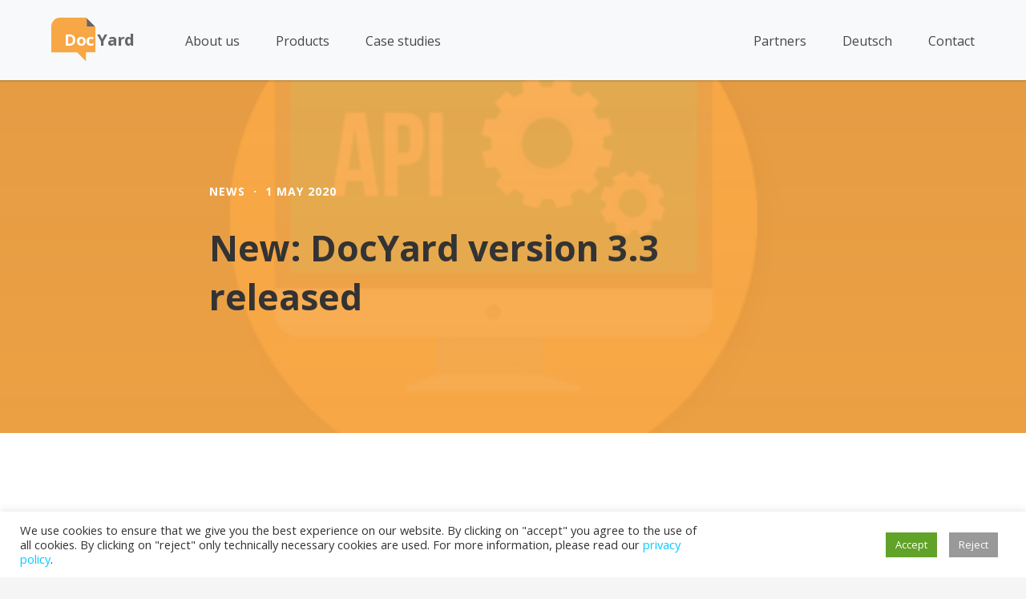

--- FILE ---
content_type: text/html; charset=UTF-8
request_url: https://www.docyard.eu/en/news/docyard-v3-3/
body_size: 8439
content:
	
<!DOCTYPE html>

<html lang="en">

	<head>

		<meta charset="utf-8">
		<meta http-equiv="X-UA-Compatible" content="IE=edge">
		<meta name="viewport" content="width=device-width, initial-scale=1, maximum-scale=1, user-scalable=no">
		<!-- The above 3 meta tags *must* come first in the head; any other head content must come *after* these tags -->

		<link rel="apple-touch-icon" sizes="57x57" href="https://www.docyard.eu/wp-content/themes/doc-x-theme/img/favicon/apple-icon-57x57.png">
		<link rel="apple-touch-icon" sizes="60x60" href="https://www.docyard.eu/wp-content/themes/doc-x-theme/img/favicon/apple-icon-60x60.png">
		<link rel="apple-touch-icon" sizes="72x72" href="https://www.docyard.eu/wp-content/themes/doc-x-theme/img/favicon/apple-icon-72x72.png">
		<link rel="apple-touch-icon" sizes="76x76" href="https://www.docyard.eu/wp-content/themes/doc-x-theme/img/favicon/apple-icon-76x76.png">
		<link rel="apple-touch-icon" sizes="114x114" href="https://www.docyard.eu/wp-content/themes/doc-x-theme/img/favicon/apple-icon-114x114.png">
		<link rel="apple-touch-icon" sizes="120x120" href="https://www.docyard.eu/wp-content/themes/doc-x-theme/img/favicon/apple-icon-120x120.png">
		<link rel="apple-touch-icon" sizes="144x144" href="https://www.docyard.eu/wp-content/themes/doc-x-theme/img/favicon/apple-icon-144x144.png">
		<link rel="apple-touch-icon" sizes="152x152" href="https://www.docyard.eu/wp-content/themes/doc-x-theme/img/favicon/apple-icon-152x152.png">
		<link rel="apple-touch-icon" sizes="180x180" href="https://www.docyard.eu/wp-content/themes/doc-x-theme/img/favicon/apple-icon-180x180.png">
		<link rel="icon" type="image/png" sizes="192x192"  href="https://www.docyard.eu/wp-content/themes/doc-x-theme/img/favicon/android-icon-192x192.png">
		<link rel="icon" type="image/png" sizes="32x32" href="https://www.docyard.eu/wp-content/themes/doc-x-theme/img/favicon/favicon-32x32.png">
		<link rel="icon" type="image/png" sizes="96x96" href="https://www.docyard.eu/wp-content/themes/doc-x-theme/img/favicon/favicon-96x96.png">
		<link rel="icon" type="image/png" sizes="16x16" href="https://www.docyard.eu/wp-content/themes/doc-x-theme/img/favicon/favicon-16x16.png">
		<link rel="manifest" href="https://www.docyard.eu/wp-content/themes/doc-x-theme/img/favicon/manifest.json">
		<meta name="msapplication-TileColor" content="#ffffff">
		<meta name="msapplication-TileImage" content="https://www.docyard.eu/wp-content/themes/doc-x-theme/img/favicon/
manifest/ms-icon-144x144.png">
		<meta name="theme-color" content="#ffffff">

		<meta name="author" content="Docuwork BV">
		<title>New: DocYard version 3.3 released - DocYard</title>

		<!-- Google Fonts -->
		<link href="https://fonts.googleapis.com/css?family=Karla|Open+Sans:400,700,800" rel="stylesheet">

		<!-- Font Awesome -->
		<link href="https://www.docyard.eu/wp-content/themes/doc-x-theme/css/font-awesome.min.css" rel="stylesheet">

		<!-- Bootstrap -->
		<!-- Latest compiled and minified CSS -->
		<link rel="stylesheet" href="https://maxcdn.bootstrapcdn.com/bootstrap/3.3.6/css/bootstrap.min.css" integrity="sha384-1q8mTJOASx8j1Au+a5WDVnPi2lkFfwwEAa8hDDdjZlpLegxhjVME1fgjWPGmkzs7" crossorigin="anonymous">

		<!-- SmartMenus jQuery Bootstrap Addon CSS -->
		<link href="https://www.docyard.eu/wp-content/themes/doc-x-theme/css/jquery.smartmenus.bootstrap.css" rel="stylesheet">

		<link rel="stylesheet" type="text/css" href="//cdn.jsdelivr.net/jquery.slick/1.6.0/slick.css"/>

		<link rel="stylesheet" href="https://www.docyard.eu/wp-content/themes/doc-x-theme/css/slick-theme.css">

		<!-- Theme -->
		<link rel="stylesheet" href="https://www.docyard.eu/wp-content/themes/doc-x-theme/style.css">

		<!-- Modernizr -->
		<script src="https://cdnjs.cloudflare.com/ajax/libs/modernizr/2.8.3/modernizr.min.js"></script>

		<!-- HTML5 shim and Respond.js for IE8 support of HTML5 elements and media queries -->
		<!-- WARNING: Respond.js doesn't work if you view the page via file:// -->
		    <!--[if lt IE 9]>
			<script src="https://oss.maxcdn.com/html5shiv/3.7.2/html5shiv.min.js"></script>
			<script src="https://oss.maxcdn.com/respond/1.4.2/respond.min.js"></script>
			<![endif]-->

		
<!-- This site is optimized with the Yoast SEO plugin v12.1 - https://yoast.com/wordpress/plugins/seo/ -->
<link rel="canonical" href="https://www.docyard.eu/en/news/docyard-v3-3" />
<meta property="og:locale" content="en_GB" />
<meta property="og:type" content="article" />
<meta property="og:title" content="New: DocYard version 3.3 released - DocYard" />
<meta property="og:description" content="&nbsp; In this new DocYard version, all &#8220;third-party&#8221; components have been updated. This provides you with the latest and greatest functionalities of our suppliers. Besides, the Send API Request module has been optimized. This module allows DocYard to work seamlessly with other parties and packages via Application Programming Interfaces (APIs). For example, this module can &hellip;" />
<meta property="og:url" content="https://www.docyard.eu/en/news/docyard-v3-3" />
<meta property="og:site_name" content="DocYard" />
<meta property="og:image" content="https://www.docyard.eu/wp-content/uploads/2018/08/rest-api-small.png" />
<meta property="og:image:secure_url" content="https://www.docyard.eu/wp-content/uploads/2018/08/rest-api-small.png" />
<meta property="og:image:width" content="500" />
<meta property="og:image:height" content="293" />
<meta name="twitter:card" content="summary" />
<meta name="twitter:description" content="&nbsp; In this new DocYard version, all &#8220;third-party&#8221; components have been updated. This provides you with the latest and greatest functionalities of our suppliers. Besides, the Send API Request module has been optimized. This module allows DocYard to work seamlessly with other parties and packages via Application Programming Interfaces (APIs). For example, this module can [&hellip;]" />
<meta name="twitter:title" content="New: DocYard version 3.3 released - DocYard" />
<meta name="twitter:image" content="https://www.docyard.eu/wp-content/uploads/2018/08/rest-api-small.png" />
<script type='application/ld+json' class='yoast-schema-graph yoast-schema-graph--main'>{"@context":"https://schema.org","@graph":[{"@type":"WebSite","@id":"https://www.docyard.eu/en/#website","url":"https://www.docyard.eu/en/","name":"DocYard","potentialAction":{"@type":"SearchAction","target":"https://www.docyard.eu/en/?s={search_term_string}","query-input":"required name=search_term_string"}},{"@type":"ImageObject","@id":"https://www.docyard.eu/en/news/docyard-v3-3#primaryimage","url":"https://www.docyard.eu/wp-content/uploads/2018/08/rest-api-small.png","width":500,"height":293},{"@type":"WebPage","@id":"https://www.docyard.eu/en/news/docyard-v3-3#webpage","url":"https://www.docyard.eu/en/news/docyard-v3-3","inLanguage":"en-GB","name":"New: DocYard version 3.3 released - DocYard","isPartOf":{"@id":"https://www.docyard.eu/en/#website"},"primaryImageOfPage":{"@id":"https://www.docyard.eu/en/news/docyard-v3-3#primaryimage"},"datePublished":"2020-05-01T11:38:24+00:00","dateModified":"2020-05-01T11:38:24+00:00"}]}</script>
<!-- / Yoast SEO plugin. -->

<link rel='dns-prefetch' href='//s.w.org' />
		<script type="text/javascript">
			window._wpemojiSettings = {"baseUrl":"https:\/\/s.w.org\/images\/core\/emoji\/11.2.0\/72x72\/","ext":".png","svgUrl":"https:\/\/s.w.org\/images\/core\/emoji\/11.2.0\/svg\/","svgExt":".svg","source":{"concatemoji":"https:\/\/www.docyard.eu\/wp-includes\/js\/wp-emoji-release.min.js?ver=5.1.21"}};
			!function(e,a,t){var n,r,o,i=a.createElement("canvas"),p=i.getContext&&i.getContext("2d");function s(e,t){var a=String.fromCharCode;p.clearRect(0,0,i.width,i.height),p.fillText(a.apply(this,e),0,0);e=i.toDataURL();return p.clearRect(0,0,i.width,i.height),p.fillText(a.apply(this,t),0,0),e===i.toDataURL()}function c(e){var t=a.createElement("script");t.src=e,t.defer=t.type="text/javascript",a.getElementsByTagName("head")[0].appendChild(t)}for(o=Array("flag","emoji"),t.supports={everything:!0,everythingExceptFlag:!0},r=0;r<o.length;r++)t.supports[o[r]]=function(e){if(!p||!p.fillText)return!1;switch(p.textBaseline="top",p.font="600 32px Arial",e){case"flag":return s([55356,56826,55356,56819],[55356,56826,8203,55356,56819])?!1:!s([55356,57332,56128,56423,56128,56418,56128,56421,56128,56430,56128,56423,56128,56447],[55356,57332,8203,56128,56423,8203,56128,56418,8203,56128,56421,8203,56128,56430,8203,56128,56423,8203,56128,56447]);case"emoji":return!s([55358,56760,9792,65039],[55358,56760,8203,9792,65039])}return!1}(o[r]),t.supports.everything=t.supports.everything&&t.supports[o[r]],"flag"!==o[r]&&(t.supports.everythingExceptFlag=t.supports.everythingExceptFlag&&t.supports[o[r]]);t.supports.everythingExceptFlag=t.supports.everythingExceptFlag&&!t.supports.flag,t.DOMReady=!1,t.readyCallback=function(){t.DOMReady=!0},t.supports.everything||(n=function(){t.readyCallback()},a.addEventListener?(a.addEventListener("DOMContentLoaded",n,!1),e.addEventListener("load",n,!1)):(e.attachEvent("onload",n),a.attachEvent("onreadystatechange",function(){"complete"===a.readyState&&t.readyCallback()})),(n=t.source||{}).concatemoji?c(n.concatemoji):n.wpemoji&&n.twemoji&&(c(n.twemoji),c(n.wpemoji)))}(window,document,window._wpemojiSettings);
		</script>
		<style type="text/css">
img.wp-smiley,
img.emoji {
	display: inline !important;
	border: none !important;
	box-shadow: none !important;
	height: 1em !important;
	width: 1em !important;
	margin: 0 .07em !important;
	vertical-align: -0.1em !important;
	background: none !important;
	padding: 0 !important;
}
</style>
	<link rel='stylesheet' id='wp-block-library-css'  href='https://www.docyard.eu/wp-includes/css/dist/block-library/style.min.css?ver=5.1.21' type='text/css' media='all' />
<link rel='stylesheet' id='cookie-law-info-css'  href='https://www.docyard.eu/wp-content/plugins/cookie-law-info/public/css/cookie-law-info-public.css?ver=2.0.8' type='text/css' media='all' />
<link rel='stylesheet' id='cookie-law-info-gdpr-css'  href='https://www.docyard.eu/wp-content/plugins/cookie-law-info/public/css/cookie-law-info-gdpr.css?ver=2.0.8' type='text/css' media='all' />
<link rel='stylesheet' id='fontawesome-css-4-css'  href='https://www.docyard.eu/wp-content/plugins/wp-font-awesome/font-awesome/css/font-awesome.min.css?ver=1.7.7' type='text/css' media='all' />
<link rel='stylesheet' id='fontawesome-css-5-css'  href='https://www.docyard.eu/wp-content/plugins/wp-font-awesome/font-awesome/css/fontawesome-all.min.css?ver=1.7.7' type='text/css' media='all' />
<script type='text/javascript' src='https://www.docyard.eu/wp-includes/js/jquery/jquery.js?ver=1.12.4'></script>
<script type='text/javascript' src='https://www.docyard.eu/wp-includes/js/jquery/jquery-migrate.min.js?ver=1.4.1'></script>
<script type='text/javascript'>
/* <![CDATA[ */
var Cli_Data = {"nn_cookie_ids":[],"cookielist":[],"non_necessary_cookies":[],"ccpaEnabled":"","ccpaRegionBased":"","ccpaBarEnabled":"","strictlyEnabled":["necessary","obligatoire"],"ccpaType":"gdpr","js_blocking":"","custom_integration":"","triggerDomRefresh":"","secure_cookies":""};
var cli_cookiebar_settings = {"animate_speed_hide":"500","animate_speed_show":"500","background":"#FFF","border":"#b1a6a6c2","border_on":"","button_1_button_colour":"#61a229","button_1_button_hover":"#4e8221","button_1_link_colour":"#fff","button_1_as_button":"1","button_1_new_win":"","button_2_button_colour":"#333","button_2_button_hover":"#292929","button_2_link_colour":"#444","button_2_as_button":"","button_2_hidebar":"","button_3_button_colour":"#999999","button_3_button_hover":"#7a7a7a","button_3_link_colour":"#fff","button_3_as_button":"1","button_3_new_win":"","button_4_button_colour":"#000","button_4_button_hover":"#000000","button_4_link_colour":"#333333","button_4_as_button":"","button_7_button_colour":"#61a229","button_7_button_hover":"#4e8221","button_7_link_colour":"#fff","button_7_as_button":"1","button_7_new_win":"","font_family":"inherit","header_fix":"","notify_animate_hide":"1","notify_animate_show":"","notify_div_id":"#cookie-law-info-bar","notify_position_horizontal":"right","notify_position_vertical":"bottom","scroll_close":"","scroll_close_reload":"","accept_close_reload":"1","reject_close_reload":"1","showagain_tab":"1","showagain_background":"#fff","showagain_border":"#000","showagain_div_id":"#cookie-law-info-again","showagain_x_position":"100px","text":"#333333","show_once_yn":"","show_once":"10000","logging_on":"","as_popup":"","popup_overlay":"1","bar_heading_text":"","cookie_bar_as":"banner","popup_showagain_position":"bottom-right","widget_position":"right"};
var log_object = {"ajax_url":"https:\/\/www.docyard.eu\/wp-admin\/admin-ajax.php"};
/* ]]> */
</script>
<script type='text/javascript' src='https://www.docyard.eu/wp-content/plugins/cookie-law-info/public/js/cookie-law-info-public.js?ver=2.0.8'></script>
<link rel='https://api.w.org/' href='https://www.docyard.eu/wp-json/' />
<link rel="EditURI" type="application/rsd+xml" title="RSD" href="https://www.docyard.eu/xmlrpc.php?rsd" />
<link rel="wlwmanifest" type="application/wlwmanifest+xml" href="https://www.docyard.eu/wp-includes/wlwmanifest.xml" /> 
<meta name="generator" content="WordPress 5.1.21" />
<link rel='shortlink' href='https://www.docyard.eu/?p=648' />
<link rel="alternate" type="application/json+oembed" href="https://www.docyard.eu/wp-json/oembed/1.0/embed?url=https%3A%2F%2Fwww.docyard.eu%2Fen%2Fnews%2Fdocyard-v3-3" />
<link rel="alternate" type="text/xml+oembed" href="https://www.docyard.eu/wp-json/oembed/1.0/embed?url=https%3A%2F%2Fwww.docyard.eu%2Fen%2Fnews%2Fdocyard-v3-3&#038;format=xml" />
			<script type="text/javascript">
				var cli_flush_cache = true;
			</script>

	</head>

	<body>

		<header class="auto-hide-header">

			<!-- Navbar -->
			<nav class="navbar navbar-default primary-nav" role="navigation">
				<div class="container-fluid-nav">
					<div class="navbar-header">
						<button type="button" class="navbar-toggle hidden-sm collapsed" data-toggle="collapse" data-target="#navbar" aria-expanded="false" aria-controls="navbar">
							<span class="sr-only">Toggle navigation</span>
							<span class="icon-bar top-bar"></span>
							<span class="icon-bar middle-bar"></span>
							<span class="icon-bar bottom-bar"></span>
						</button>
						<a class="navbar-brand" title="Home" href="/">	
							<div class="brand-logo">
								<span class="doc">Doc</span><span class="yard">Yard</span>
							</div>
						</a>
					</div>

					<div class="navbar-collapse collapse" id="navbar">

						<!-- Left nav -->
						<ul class="nav navbar-nav">

						    <li id="menu-item-61" class="menu-item menu-item-type-post_type menu-item-object-page menu-item-61"><a title="About us" href="https://www.docyard.eu/en/about-us/">About us</a></li>
<li id="menu-item-62" class="products menu-item menu-item-type-products menu-item-object-cpt_archive menu-item-62"><a title="Products" href="https://www.docyard.eu/en/products/">Products</a></li>
<li id="menu-item-63" class="studies menu-item menu-item-type-studies menu-item-object-cpt_archive menu-item-63"><a title="Case studies" href="https://www.docyard.eu/en/studies/">Case studies</a></li>

						</ul>

						<!-- Right nav -->
						<ul class="nav navbar-nav navbar-right">
						
<!-- 							<li class="hidden-xs"><a href="#search" title="Search" class="search-trigger">
								<i class="fa fa-search" aria-hidden="true"></i>
								<i class="fa fa-times" aria-hidden="true"></i></a>
							</li> -->

						    <li id="menu-item-586" class="menu-item menu-item-type-post_type menu-item-object-page menu-item-586"><a title="Partners" href="https://www.docyard.eu/en/partner-overview/">Partners</a></li>
<li id="menu-item-64-de" class="lang-item lang-item-7 lang-item-de no-translation menu-item menu-item-type-custom menu-item-object-custom menu-item-64-de"><a title="Deutsch" href="https://www.docyard.eu/de/" hreflang="de-DE" lang="de-DE">Deutsch</a></li>
<li id="menu-item-65" class="menu-item menu-item-type-post_type menu-item-object-page menu-item-65"><a title="Contact" href="https://www.docyard.eu/en/contact/">Contact</a></li>

						</ul>
					</div>
				</div><!--/.nav-collapse -->

			</nav>

			
		</header>

		<div id="search" class="search">
			<form>
				<input type="search" placeholder="Search...">
			</form>
		</div>

		<div class="overlay"></div>

	<header class="hero hero-news-single" style="background-image: linear-gradient( rgba(247, 167, 70, 0.90), rgba(247, 167, 70, 0.95) ), url(https://www.docyard.eu/wp-content/uploads/2018/08/rest-api-small.png); background-size: cover; background-position: center center; background-repeat: no-repeat;">

		<div style="display:table-cell;vertical-align:middle;z-index:3;position:relative;">

			<div class="" style="margin-left:auto;margin-right:auto;">

				<div class="container-fluid">

					<div class="row py100">

						<div class="col-xs-12 col-sm-10 col-sm-offset-1 col-md-8 col-md-offset-2 col-lg-offset-2 col-lg-8 col-xl-offset-4 col-xl-4">

							<p class="mini-title white mb30"><span class="mr10">News</span><span class="mr10">&middot;</span>1 May 2020</p>

							<h1 class="mt0 mb10" style="line-height: 140%;">New: DocYard version 3.3 released</h1>

						</div>

					</div>

				</div>

			</div>

		</div>

	</header>

	<main class="main-content">

		<section class="">

			<div class="container-fluid">

				<div class="row" style="position: relative;">

					<div class="inset inset-white text-center">

						<div class="ccol-xs-12 col-sm-10 col-sm-offset-1 col-md-8 col-md-offset-2 col-lg-offset-2 col-lg-8 col-xl-offset-4 col-xl-4 content-text content-text-first text-left">

							<p>&nbsp;</p>
<p>In this new DocYard version, all &#8220;third-party&#8221; components have been updated. This provides you with the latest and greatest functionalities of our suppliers.</p>
<p>Besides, the Send API Request module has been optimized. This module allows DocYard to work seamlessly with other parties and packages via Application Programming Interfaces (APIs). For example, this module can be used to integrate DocYard with other software systems, Microsoft SharePoint and Office 365.</p>
<p>In addition to sending JSON and XML data, the Send API Request module is now able to send the binary data in the body of the request as well. Evidently, this includes all metadata that is send along with the output-document.</p>
<p>For a brief overview of all the changes in this edition, please navigate to: <a href="https://www.docyard.eu/en/products/docyard-platform/releases#docyard-v3-3-0">version 3.3 release notes</a>.</p>
<p>&nbsp;</p>

						</div>

						<div class="clearfix"></div>

					</div>

				</div>

			</div>

		</section>

	</main>

		<a class="go-to-action bb-grey" href="https://www.docyard.eu/en/contact/">
			
			<div class="container-fluid">
				<table class="w100">
				    <tr>
				      <td class="content left">
						<h3 class="underline underline-short title mt0 mb20 pb20">Have a challenge for us?</h3>
						<p class="p-emph under-title mb0">
							If you've got a specific business challenge, we'd love to help you tackle it!						</p>
				      </td>
				      <td class="fill right text-middle action">

				      	<div class="btn btn-primary">Have coffee with Jan Ite</div>
				      	<img class="hidden-xs" src="https://www.docyard.eu/wp-content/themes/doc-x-theme/img/jim.png">

				      </td>
				    </tr>
				</table>
			</div>
		</a>
	<footer>
		
		<div class="container-fluid">

			<div class="row">

				<div class="col-md-5 mb-30">
					<div class="brand-logo brand-logo-lg">
						<span class="doc">Doc</span><span class="yard">Yard</span>
					</div>
<!--					<div class="brand-logo-tagline">A Foxit Software Company</div> -->
						<div class="brand-logo-tagline"> </div>
				</div>

<!-- 				<div class="col-md-2 col-md-offset-2">

				    				    <ul class="reset">
				    	<li class="text-caps"><h5>Quick links</h5></li>
				    	<li id="menu-item-247" class="menu-item menu-item-type-post_type menu-item-object-page menu-item-247"><a href="https://www.docyard.eu/en/contact/">Contact</a></li>
<li id="menu-item-250-en" class="lang-item lang-item-4 lang-item-en lang-item-first current-lang menu-item menu-item-type-custom menu-item-object-custom menu-item-250-en"><a href="https://www.docyard.eu/en/news/docyard-v3-3" hreflang="en-GB" lang="en-GB">English</a></li>
<li id="menu-item-250-de" class="lang-item lang-item-7 lang-item-de no-translation menu-item menu-item-type-custom menu-item-object-custom menu-item-250-de"><a href="https://www.docyard.eu/de/" hreflang="de-DE" lang="de-DE">Deutsch</a></li>
				    </ul>
				</div> -->

<!-- 				<div class="col-md-2 col-md-offset-1">
					<ul class="reset social">
						<li class="text-caps"><h5>Follow us</h5></li>
						<li class="social-item"><a href="" target="_blank"><i class="fa fa-facebook-official mr10"></i><span>Facebook</span></a></li>
						<li class="social-item"><a href="" target="_blank"><i class="fa fa-twitter mr10"></i><span>Twitter</span></a></li>
						<li class="social-item"><a href="" target="_blank"><i class="fa fa-instagram mr10"></i><span>Instagram</span></a></li>
						<li class="social-item"><a href="https://nl.linkedin.com/in/usva-cultureel-studentencentrum-9a3367109" target="_blank"><i class="fa fa-linkedin mr10"></i><span>LinkedIn</span></a></li>
					</ul>
				</div> -->

			</div>

		</div>

	</footer>


	<aside class="colofon">
		
		<div class="container-fluid">

			<div class="row">

				<div class="col-md-5 text-left footer-colofon">
					
          			<span class="mr10">DocYard GmbH</span><span class="mr10">·</span><span class="mr10">All rights reserved</span><span class="mr10">·</span>2026        
				</div>

				<div class="col-md-7 text-right footer-colofon">
					
				    
				    <a href="https://www.docyard.eu/en/general-terms-conditions/"><span class="mr10">General terms and conditions</span></a><span class="mr10 footer-colofon-dot">&middot;</span>
<a href="https://www.docyard.eu/en/privacy-policy/"><span class="mr10">Privacy policy</span></a><span class="mr10 footer-colofon-dot">&middot;</span>
<a href="https://www.docyard.eu/en/imprint/"><span class="mr10">Imprint</span></a><span class="mr10 footer-colofon-dot">&middot;</span>

				</div>				

			</div>

		</div>

	</aside>


	<a href="#0" title="To the top" class="top">Top</a>

	<!-- jQuery (necessary for Bootstrap's JavaScript plugins) -->
	<script src="https://ajax.googleapis.com/ajax/libs/jquery/1.11.3/jquery.min.js"></script>

	<!-- Bootstrap -->
	<!-- Latest compiled and minified JavaScript -->
	<script src="https://maxcdn.bootstrapcdn.com/bootstrap/3.3.6/js/bootstrap.min.js" integrity="sha384-0mSbJDEHialfmuBBQP6A4Qrprq5OVfW37PRR3j5ELqxss1yVqOtnepnHVP9aJ7xS" crossorigin="anonymous"></script>

	<!-- SmartMenus jQuery plugin -->
	<script type="text/javascript" src="https://www.docyard.eu/wp-content/themes/doc-x-theme/js/jquery.smartmenus.js"></script>

	<!-- SmartMenus jQuery Bootstrap Addon -->
	<script type="text/javascript" src="https://www.docyard.eu/wp-content/themes/doc-x-theme/js/jquery.smartmenus.bootstrap.js"></script>

	<script type="text/javascript" src="//cdn.jsdelivr.net/jquery.slick/1.6.0/slick.min.js"></script>

	<script src="https://www.docyard.eu/wp-content/themes/doc-x-theme/js/main.js"></script> <!-- Resource jQuery -->

 	<!--googleoff: all--><div id="cookie-law-info-bar" data-nosnippet="true"><span><div class="cli-bar-container cli-style-v2"><div class="cli-bar-message">We use cookies to ensure that we give you the best experience on our website. By clicking on "accept" you agree to the use of all cookies. By clicking on "reject" only technically necessary cookies are used. For more information, please read our <a href="https://www.docyard.eu/en/privacy-policy/">privacy policy</a>.</div><div class="cli-bar-btn_container"><a role='button' tabindex='0' data-cli_action="accept" id="cookie_action_close_header"  class="medium cli-plugin-button cli-plugin-main-button cookie_action_close_header cli_action_button" style="display:inline-block;  margin:0px 10px 0px 5px; ">Accept</a><a role='button' tabindex='0' id="cookie_action_close_header_reject"  class="medium cli-plugin-button cli-plugin-main-button cookie_action_close_header_reject cli_action_button"  data-cli_action="reject" style="margin:0px 10px 0px 5px;" >Reject</a></div></div></span></div><div id="cookie-law-info-again" style="display:none;" data-nosnippet="true"><span id="cookie_hdr_showagain">Privacy & Cookies</span></div><div class="cli-modal" data-nosnippet="true" id="cliSettingsPopup" tabindex="-1" role="dialog" aria-labelledby="cliSettingsPopup" aria-hidden="true">
  <div class="cli-modal-dialog" role="document">
	<div class="cli-modal-content cli-bar-popup">
	  	<button type="button" class="cli-modal-close" id="cliModalClose">
			<svg class="" viewBox="0 0 24 24"><path d="M19 6.41l-1.41-1.41-5.59 5.59-5.59-5.59-1.41 1.41 5.59 5.59-5.59 5.59 1.41 1.41 5.59-5.59 5.59 5.59 1.41-1.41-5.59-5.59z"></path><path d="M0 0h24v24h-24z" fill="none"></path></svg>
			<span class="wt-cli-sr-only">Close</span>
	  	</button>
	  	<div class="cli-modal-body">
			<div class="cli-container-fluid cli-tab-container">
	<div class="cli-row">
		<div class="cli-col-12 cli-align-items-stretch cli-px-0">
			<div class="cli-privacy-overview">
				<h4>Privacy</h4>				<div class="cli-privacy-content">
					<div class="cli-privacy-content-text">This website uses cookies to improve your experience while you navigate through the website. Out of these cookies, the cookies that are categorized as necessary are stored on your browser as they are essential for the working of basic functionalities of the website. We also use third-party cookies that help us analyze and understand how you use this website. These cookies will be stored in your browser only with your consent. You also have the option to opt-out of these cookies. But opting out of some of these cookies may have an effect on your browsing experience.</div>
				</div>
				<a class="cli-privacy-readmore"  aria-label="Show more" tabindex="0" role="button" data-readmore-text="Show more" data-readless-text="Show less"></a>			</div>
		</div>
		<div class="cli-col-12 cli-align-items-stretch cli-px-0 cli-tab-section-container">
												<div class="cli-tab-section">
						<div class="cli-tab-header">
							<a role="button" tabindex="0" class="cli-nav-link cli-settings-mobile" data-target="necessary" data-toggle="cli-toggle-tab">
								Necessary							</a>
							<div class="wt-cli-necessary-checkbox">
                        <input type="checkbox" class="cli-user-preference-checkbox"  id="wt-cli-checkbox-necessary" data-id="checkbox-necessary" checked="checked"  />
                        <label class="form-check-label" for="wt-cli-checkbox-necessary">Necessary</label>
                    </div>
                    <span class="cli-necessary-caption">Always Enabled</span> 						</div>
						<div class="cli-tab-content">
							<div class="cli-tab-pane cli-fade" data-id="necessary">
								<div class="wt-cli-cookie-description">
									Necessary cookies are absolutely essential for the website to function properly. This category only includes cookies that ensures basic functionalities and security features of the website. These cookies do not store any personal information.								</div>
							</div>
						</div>
					</div>
																	<div class="cli-tab-section">
						<div class="cli-tab-header">
							<a role="button" tabindex="0" class="cli-nav-link cli-settings-mobile" data-target="non-necessary" data-toggle="cli-toggle-tab">
								Non-necessary							</a>
							<div class="cli-switch">
                        <input type="checkbox" id="wt-cli-checkbox-non-necessary" class="cli-user-preference-checkbox"  data-id="checkbox-non-necessary"  checked='checked' />
                        <label for="wt-cli-checkbox-non-necessary" class="cli-slider" data-cli-enable="Enabled" data-cli-disable="Disabled"><span class="wt-cli-sr-only">Non-necessary</span></label>
                    </div>						</div>
						<div class="cli-tab-content">
							<div class="cli-tab-pane cli-fade" data-id="non-necessary">
								<div class="wt-cli-cookie-description">
									Any cookies that may not be particularly necessary for the website to function and is used specifically to collect user personal data via analytics, ads, other embedded contents are termed as non-necessary cookies. It is mandatory to procure user consent prior to running these cookies on your website.								</div>
							</div>
						</div>
					</div>
										</div>
	</div>
</div>
	  	</div>
	  	<div class="cli-modal-footer">
			<div class="wt-cli-element cli-container-fluid cli-tab-container">
				<div class="cli-row">
					<div class="cli-col-12 cli-align-items-stretch cli-px-0">
						<div class="cli-tab-footer wt-cli-privacy-overview-actions">
						
															<a id="wt-cli-privacy-save-btn" role="button" tabindex="0" data-cli-action="accept" class="wt-cli-privacy-btn cli_setting_save_button wt-cli-privacy-accept-btn cli-btn">SAVE & ACCEPT</a>
													</div>
						
					</div>
				</div>
			</div>
		</div>
	</div>
  </div>
</div>
<div class="cli-modal-backdrop cli-fade cli-settings-overlay"></div>
<div class="cli-modal-backdrop cli-fade cli-popupbar-overlay"></div>
<!--googleon: all--><script type='text/javascript' src='https://www.docyard.eu/wp-includes/js/wp-embed.min.js?ver=5.1.21'></script>
<script type="text/javascript">(function() {
				var expirationDate = new Date();
				expirationDate.setTime( expirationDate.getTime() + 31536000 * 1000 );
				document.cookie = "pll_language=en; expires=" + expirationDate.toUTCString() + "; path=/";
			}());</script>
</body>

</html>

--- FILE ---
content_type: text/css
request_url: https://www.docyard.eu/wp-content/themes/doc-x-theme/style.css
body_size: 14140
content:
/*
	Theme Name: Doc-X Theme
	Author: Hylke Postma
	Description: Theme for Docuwork B.V. / DocYard GmbH.
	Version: 0.1.0
*/

*, *::after, *::before {
	box-sizing: border-box;
}

html, body {
  height: 100%;
}
body {
  padding: 60px 0 0 0;
  overflow-x: hidden;
  overflow-y:scroll;
  width: 100vw;
  -webkit-font-smoothing: antialiased;
  -moz-osx-font-smoothing: grayscale;
}


/*
  Type Scale

  Base Size = 18
  Scale = 1.414
  Font-family = Karla (400)
  Header Font Family = "Open Sans" (700)

  http://type-scale.com/?size=18&scale=1.414&text=A%20Visual%20Type%20Scale&webfont=%3Clink%20href=%22https://fonts.googleapis.com/css?family=Droid+Sans+Mono|Karla|"Open Sans":700%22%20rel=%22stylesheet%22%3E&font-family=Karla&font-weight=400&font-family-headers="Open Sans"&font-weight-headers=inherit&background-color=white&font-color=#666
*/

html {font-size: 1em;}

body {
  background-color: white;
  font-family: 'Libre Baskerville', serif;
  font-weight: 400;
  line-height: 1.45;
  color: #333;
}

p {margin-bottom: 1.3em;}

h1, h2, h3, h4 {
  margin: 1.414em 0 0.5em;
  font-weight: inherit;
  line-height: 1.2;
}

h1 {
  margin-top: 0;
  font-size: 2.074em;
}

h2 {font-size: 1.728em;}

h3 {font-size: 1.44em;}

h4 {font-size: 1.2em;}

small, .font_small {font-size: 0.833em;}

/*
  End of Type Scale
*/


/* 
  Type Scale override
  by Hylke Postma
*/

body {
  font-family: "Open Sans", sans-serif;
  color: #666;
  background-color: #f5f5f5;
  /*text-align: center;*/
}

h1, h2, h3, h4, h5 {
  font-family: "Open Sans", sans-serif;
  color: #333;
  font-weight: 700;
}
h2, h3, h4, h5 {
  font-weight: normal;
}

/*
  End of Type Scale override
*/

.text-sm {
  font-size: 0.889em;
}
.text-lg,
.p-under-h,
.p-emph,
.content-text p {
  font-size: 1.125em;
  line-height: 1.6em;
}
.text-xl {
  font-size: 1.266em;
  line-height: 1.6em;
}

.cfs-paragraph p {
    margin-bottom: 15px;
}
.cfs-paragraph {
    margin-bottom: 50px;
}
.cfs-paragraph:last-child {
    margin-bottom: 0;
}
.cfs-paragraph p:nth-child(2) {
    font-size: 1.125em;
}


.business-card {
  background-color: #f5f5f5;
  float: right;
  width: 100%;
  border-radius: 3px;
  border-top-left-radius: 15px;
  -webkit-clip-path: polygon(0 0, calc(100% - 15px) 0, 100% 15px, 100% 100%, 0 100%, 0 15px);
  clip-path: polygon(0 0, calc(100% - 15px) 0, 100% 15px, 100% 100%, 0 100%, 0 15px);
  margin-top: 30px;
  border-bottom: 3px solid #f7a746;
}
.business-card td{
  display: block;
}
.business-card .img {
  background-color: #e5e6e8;
  background-image: url(http://docyard.dev/wp-content/themes/doc-x-theme/img/rene.jpg);
  background-position: center top;
  background-size: contain;
  background-repeat: no-repeat;
  border-top-left-radius: 15px;
  /*border-bottom-left-radius: 5px;*/
  height: 25vh;
  width: 100%;
}

.business-card-text {
  margin: 30px 30px;
}



img.float-img-left-round {
  width: 130px;
  height: 130px;
  float: left;
  border-radius: 150px;
  margin-right: 30px;
}




a,
a:hover, a:active, a:focus {
  color: #00ccff;
  outline: none;
}

.no-underline:hover {
  text-decoration: none
}

.white {
  color: #fff;
}
.light-grey,
a.light-grey:hover {
  color: #666;
}
.grey,
a.grey:hover {
  color: #333;
}

.bg-light-grey {
  background-color: #f5f5f5;
}

.bt-grey {
  border-top: 1px solid #eaeaea;
}
.bb-grey {
  border-bottom: 1px solid #eaeaea;
}



.w100 {
  width: 100%;
}
.w100plus15 {
  width: calc(100% + 15px);
}

.block {
  display: block;
}
.inline-block {
  display: inline-block;
}

.oneliner {
  white-space: nowrap;
  text-overflow: ellipsis;
  overflow: hidden;
}


.img-border {
  box-shadow: 0px 0px 5px 0px rgba(0,0,0,.24);
}



.container {
  max-width: 100%;
}

.container-fluid {
  padding: 0 28px;
}
.container-fluid.container-fluid-panels {
  padding: 0 15px;
}

header {
  /*height: 500px;*/
  width: 100%;
  /*text-align: center;*/
}

/*main.main-content {
    padding-top: 70px;
}*/
.pre-h1 {
  display: block;
  margin-left: -15%;
  font-size: 0.65em;
}

h1 span {
    font-family: Karla;
    padding-right: 10px;
    font-weight: 400;
    font-size: 0.8em;
}

/*section {
  padding-top: 100px;
  padding-bottom: 100px;
  background: #fff;
}*/
section {
  padding-top: 50px;
  padding-bottom: 50px;
  background: #fff;
}
section.light {
  background-color: #f5f5f5; /* #eaecf0; */
}
section.light-gradient {
  /* Permalink - use to edit and share this gradient: http://colorzilla.com/gradient-editor/#f5f5f5+0,ffffff+100 */
  background: #f5f5f5; /* Old browsers */
  background: -moz-linear-gradient(top,  #f5f5f5 0%, #ffffff 100%); /* FF3.6-15 */
  background: -webkit-linear-gradient(top,  #f5f5f5 0%,#ffffff 100%); /* Chrome10-25,Safari5.1-6 */
  background: linear-gradient(to bottom,  #f5f5f5 0%,#ffffff 100%); /* W3C, IE10+, FF16+, Chrome26+, Opera12+, Safari7+ */
  filter: progid:DXImageTransform.Microsoft.gradient( startColorstr='#f5f5f5', endColorstr='#ffffff',GradientType=0 ); /* IE6-9 */
}
section.sky-gradient {
  /* Permalink - use to edit and share this gradient: http://colorzilla.com/gradient-editor/#f5f5f5+0,ffffff+100 */
  background: #eaecf0; /* Old browsers */
  background: -moz-linear-gradient(top,  #eaecf0  0%, #f5f5f5 100%); /* FF3.6-15 */
  background: -webkit-linear-gradient(top,  #eaecf0  0%,#f5f5f5 100%); /* Chrome10-25,Safari5.1-6 */
  background: linear-gradient(to bottom,  #eaecf0  0%,#f5f5f5 100%); /* W3C, IE10+, FF16+, Chrome26+, Opera12+, Safari7+ */
  filter: progid:DXImageTransform.Microsoft.gradient( startColorstr='#eaecf0 ', endColorstr='#f5f5f5',GradientType=0 ); /* IE6-9 */
}
section.light-darker {
  background-color: #eaecf0; /* #eaecf0; */
}
section.dark {
  background-color: #333;
  color: rgba(255, 255, 255, 0.68);
}

/*section p {
    padding-bottom: 30px;
}
section p:last-child {
    padding-bottom: 0px;
    margin-bottom: 0px;
}
*/



section.dark .logo-border-blue h2 {
  color: #25283d;
}
section.dark h1, section.dark h2, section.dark h3, section.dark h4, section.dark h5 {
  color: #fff;
}

section.image {
  padding: 200px 0 0;
  background-size: contain;
  background-position: top;
  background-repeat: no-repeat;
}


footer {
  text-align: center;
  padding: 50px 0;
  background-color: #333;
  color: rgba(255, 255, 255, 0.68);
}
footer h5 {
  color: #fff;
  margin-top: 0px;
}
footer ul.reset {
  margin-bottom: 20px;
}
footer ul.reset:last-child {
  margin-bottom: 0px;
}
footer li {
    margin-bottom: 5px;
}
  footer li:last-child {
      margin-bottom: 0px;
  }
footer a {
  color: rgba(255, 255, 255, 0.68);
}
  footer a:hover {
    color: #00ccff;
  }

footer ul.reset.social {
  margin-top: 30px;
}

footer .social span {
  display: none;
}
footer .social .social-item {
  padding-top: 5px;
  width: 25%;
  float: left;
  font-size: 1.5em;
  margin-bottom: 0;
  padding-bottom: 0;
}



aside.colofon {
  padding: 30px 0;
  background-color: #222;
}
  .footer-colofon .footer-colofon-dot:last-child {
    display: none;
  }
  .footer-colofon,
  .footer-colofon a {
    color: #444;
  }
  .footer-colofon {
    text-align: center;
    margin-bottom: 15px;
  }
  .footer-colofon:last-child {
    margin-bottom: 0px;
  }










.m0 {
  margin: 0;
}
.mt-30 {
  margin-top: -30px;
}
.mt0 {
  margin-top: 0;
}
.mt5 {
  margin-top: 5px;
}
.mt10 {
  margin-top: 10px;
}
.mt20 {
  margin-top: 20px;
}
.mt30 {
  margin-top: 30px
}
.mt45 {
  margin-top: 45px;
}
.mt60 {
  margin-top: 60px
}

.mr0 {
  margin-right: 0;
}

.mr10,
input[type=checkbox].mr10, 
input[type=radio].mr10 {
  margin-right: 10px;
}
.mr20 {
  margin-right: 20px;
}
.mr30 {
  margin-right: 30px;
}
.mb0 {
  margin-bottom: 0px;
}
.mr10 {
  margin-right: 10px;
} 
.ml45 {
  margin-left: 45px;
}

.mb-30 {
  margin-bottom: -30px;
}
.mb5 {
  margin-bottom: 5px;
}
.mb10 {
  margin-bottom: 10px;
}
.mb15 {
  margin-bottom: 15px;
}
.mb20 {
  margin-bottom: 20px;
}
.mb30 {
  margin-bottom: 30px;
}
.mb45 {
  margin-bottom: 45px;
}
.mb60 {
  margin-bottom: 60px;
}
.p5p {
  padding: 5%;
}
.py3px5p {
  padding: 3% 5%;
}
.py60 {
  padding-top: 60px;
  padding-bottom: 60px;
}
.hero .py60 {
  padding-top: 50px;
  padding-bottom: 50px;
}
.py100 {
  padding-top: 100px;
  padding-bottom: 100px;
}
.hero .py100 {
  padding-top: 50px;
  padding-bottom: 50px;
}

.p0 {
  padding: 0;
}
.p30 {
  padding: 30px;
}
.p45 {
  padding: 45px;
}
.p60 {
  padding: 60px;
}
.pt0 {
  padding-top: 0;
}
.pt20 {
  padding-top: 20px;
}
.pt30 {
  padding-top: 30px;
}
.pt45 {
  padding-top: 45px;
}
.pt50 {
  padding-top: 50px;
}
.pt60 {
  padding-top: 60px;
}

.pb0 {
  padding-bottom: 0;
}
.pb15 {
  padding-bottom: 15px;
}
.pb20 {
  padding-bottom: 20px;
}
.pb30 {
  padding-bottom: 30px;
}
.pb45 {
  padding-bottom: 45px;
}
.pb50 {
  padding-bottom: 50px;
}
.pb60 {
  padding-bottom: 60px;
}
.pr5 {
  padding-right: 5px;
}
.pr10 {
  padding-right: 10px;
}
.pr15 {
  padding-right: 15px;
}
.pl15 {
  padding-left: 15px;
}
.pr30 {
  padding-right: 30px;
}
.pl30 {
  padding-left: 30px;
}
.pr45 {
  padding-right: 45px;
}




ul.reset {
  list-style: none;
  margin: 0;
  padding: 0;
}
.block-center {
    margin-left: auto;
    margin-right: auto;
}



.btn {
  padding: 10px 20px 10px;
  font-size: 0.85em;
  font-weight: bold;
  border-radius: 60px;
  text-transform: uppercase;
  letter-spacing: 1px;
  transition:         0.15s ease-in;
  -o-transition:      0.15s ease-in;
  -ms-transition:     0.15s ease-in;
  -moz-transition:    0.15s ease-in;
  -webkit-transition: 0.15s ease-in;
}
.btn-sm {
  padding: 9px 15px 8px;
  border-radius: 58px;
  text-transform: uppercase;
  font-size: 0.80em;
  letter-spacing: 1px;
}

.btn-default {
  background-color: rgba(255, 255, 255, 0.5);
  font-weight: normal;
}
.btn-primary {
  background-color: #00ccff;
  border-color: #00ccff;
}
.btn-primary:hover,
.btn-primary:active,
.btn-primary:active:focus,
.btn-primary:focus {
  color: #fff;
  background-color: rgba(0, 204, 255, 0.65);
  border-color: rgba(0, 204, 255, 0.65);
}
.btn-secondary {
  background-color: #eaeaea;
  border-color: #eaeaea;
  color: #666;
  font-weight: normal;
}
.btn-outline {
  background-color: transparent;
  border-color: #fff;
  color: #fff;
}
  .btn-outline:hover, 
  .btn-outline:active,
  .btn-outline:focus {
    background-color: rgba(255, 255, 255, 0.15);
    border-color: #fff;
    color: #fff;
  }
.btn-outline-dark {
  background-color: rgba(255, 255, 255, 0.5);
  font-weight: normal;
  color: #333;
  border-color: #ccc;
}




.brand-logo {
  display: inline-block; /* block doesn't center, inline doesn't scale */
  position: relative;
  transform:  scale(0.65);
  text-align: left;
  line-height: 20px;
}
.brand-logo:before {
  content: "";
  position: absolute;
  border-top-left-radius: 13px;
  border-top-right-radius: 13px;
  background: #F7A716;
  background: linear-gradient(to bottom left, transparent 51%, #666 50%), linear-gradient(to right, #F7A746 100%, transparent 100%), linear-gradient(to right, #F7A746 100%, transparent 100%);
  background-size: 13px 13px, 100% 100%, 100% 100%;
  background-position: 100% 0%, -13px 0%, 100% 13px;
  background-repeat: no-repeat;
  width: 65px;
  height: 51px;
  bottom: -6px;
  /*left: -16px;*/
}
.brand-logo:after {
  content: "";
  position: absolute;
  bottom: -19px;
  left: 35px;
  border-width: 16px 0 0 16px;
  border-style: solid;
  border-color: #F7A746 transparent;
  display: block;
  width: 0;
}
.brand-logo span.doc {
  display: inline-block;
  width: 65px;
  text-align: right;
  color: #fff;
  font-size: 24px;
  font-weight: 700;
  letter-spacing: 0px;
  z-index: 1;
  position: relative;
  padding-right: 2px;
}
.brand-logo span.yard {
  display: inline;
  color: #666;
  font-family: "Open Sans";
  padding: 0 0 0 2px;
  font-size: 24px;
  font-weight: 700;
  letter-spacing: 0px;
}

.brand-logo.brand-logo-lg {
  transform: scale(1);
  -webkit-transform-origin: top left;
  -ms-transform-origin: top left;
  transform-origin: top left;
  margin-top: 25px; /* footer specific */
}
/*.brand-logo.brand-logo-lg:before {
  bottom: 0px;
}
.brand-logo.brand-logo-lg:after {
  bottom: -14px;
}*/

.brand-logo.brand-logo-product {
  transform: scale(1);
  -webkit-transform-origin: top left;
  -ms-transform-origin: top left;
  transform-origin: top left;
}
.brand-logo.brand-logo-product:before {
  background: linear-gradient(to bottom left, transparent 51%, #F7A746 50%), 
              linear-gradient(to right, #F7A746 100%, transparent 100%), 
              linear-gradient(to right, #F7A746 100%, transparent 100%);
  background-size: 13px 13px, 100% 100%, 100% 100%;
  background-position: 100% 0%, -13px 0%, 100% 13px;
  background-repeat: no-repeat;
}
.brand-logo.brand-logo-product span.doc {
  text-align: center;
  padding-right: 0px;
  top: -3px;
}
.brand-logo.brand-logo-product.brand-logo-product-nav {
  transform: scale(0.66);
  -webkit-transform-origin: top left;
  -ms-transform-origin: top left;
  transform-origin: top left;
  margin-right: -5px;
  margin-top: 20px;
}
/*.brand-logo.brand-logo-product.brand-logo-product-nav:before
{
  bottom: 5px;
}
.brand-logo.brand-logo-product.brand-logo-product-nav:after
{
  bottom: -9px;
}*/
.navbar-brand h5 {
  color: #666;
  font-size: 1em;
}

.product_single_logo h1 {
  display: block;
}


.brand-logo-tagline {
  font-size: 1.15em;
  margin-top: 30px;
  margin-bottom: 30px;
  color: #666;
}


.btlr15 {
  border-top-left-radius: 15px;
}
.bblr5 {
  border-bottom-left-radius: 5px;
}
.bbrr5 {
  border-bottom-right-radius: 5px;
}
.clip {
  clip-path: polygon(0 0, calc(100% - 15px) 0, 100% 15px, 100% 100%, 0 100%, 0 15px);
}

.case_studies .case_img {
  background: #eaeaea;
  clip-path: polygon(0 0, calc(100% - 15px) 0, 100% 15px, 100% 100%, 0 100%, 0 15px);
  border-top-left-radius: 15px;
}

.case_studies .case_text {
  border-bottom-left-radius: 5px;
  border-bottom-right-radius: 5px;
  padding: 30px;
  display: table;
  width: 100%;
}
.case_studies.odd .case_img {
  clip-path: polygon(0 0, calc(100% - 15px) 0, 100% 15px, 100% 100%, 0 100%, 0 15px);
  border-top-left-radius: 15px;
}
.case_studies.odd .case_text {
  border-bottom-left-radius: 5px;
  border-bottom-right-radius: 5px;
}




.inset {
  z-index: 3;
  border-top-left-radius: 15px;
  border-bottom-left-radius: 3px;
  border-bottom-right-radius: 3px;
}
.inset.inset-speech:after {
  content: "";
  position: absolute;
  bottom: -18px;
  right: 15vw;
  border-width: 20px 0 0 20px;
  border-style: solid;
  border-color: #00ccff transparent;
  display: block;
  width: 0;
}
.inset.inset-white {
  background: #fff;
  background: linear-gradient(to bottom left, transparent 51%, #fff 50%), linear-gradient(to right, #fff 100%, transparent 100%), linear-gradient(to right, #fff 100%, transparent 100%);  
  background-size: 16px 16px, 100% 100%, 100% 100%;
  background-position: 100% 0%, -15px 0%, 100% 15px;
  background-repeat: no-repeat;
}

.inset.inset-orange {
  background: #FCAA4C;
  background: linear-gradient(to bottom left, transparent 51%, #FCAA4C 50%), linear-gradient(to right, #FCAA4C 100%, transparent 100%), linear-gradient(to right, #FCAA4C 100%, transparent 100%);
  background-size: 16px 16px, 100% 100%, 100% 100%;
  background-position: 100% 0%, -15px 0%, 100% 15px;
  background-repeat: no-repeat;  
}

.inset.inset-blue {
  background: #00ccff;
  background: linear-gradient(to bottom left, transparent 51%, #00ccff 50%), linear-gradient(to right, #00ccff 100%, transparent 100%), linear-gradient(to right, #00ccff 100%, transparent 100%);  
  background-size: 16px 16px, 100% 100%, 100% 100%;
  background-position: 100% 0%, -15px 0%, 100% 15px;
  background-repeat: no-repeat;  
}

.inset-quote {
    position: relative;
    margin: 30px -13px 45px -13px;
}

/*.content-text .inset-quote p {
  font-size: 1.25em;
}
.content-text .inset-quote .mini-title {
  font-size: 1em;
}*/
.content-text .inset-quote p:last-child {
  margin-bottom: 0;
}


.mini-title {
  text-transform: uppercase;
  letter-spacing: 1px;
  font-weight: bold;
  position: relative;
}
.mini-title-underline:after {
  content: "";
  position: absolute;
  bottom: 0px;
  left: 0;
  margin: 0 auto;
  width: 7.5%;
  height: 2px;
  background-color: rgba(255, 255, 255, 0.73);
}
.mini-title-underline.mini-title-underline-orange:after {
  background-color: #F7A746;
}
/*
.inset .mini-title-left:after {
  left: 0;
  right: auto;
}
.inset.inset-white .mini-title {
  color: #666;
}
.inset.inset-white .mini-title:after {
  background-color: #fcaa4c;
}
.inset.inset-white .p-under-h {
  color: #666;
}*/


.slick-slider {
  margin-left: -15px;
  margin-right: -15px;
}
.slick-slide img {
    display: block;
    -webkit-filter: brightness(0) invert(0.75);
    filter: brightness(0) invert(0.75);
    max-height: 10vh;
    transition: filter 0.4s, -webkit-filter 0.4s;
}
.slick-slide img:hover {
    filter: brightness(1) invert(0);
    transition: filter 0.4s, -webkit-filter 0.4s;
}



.branch-picker {
  margin-top: 20px;
  width: 100%;
  table-layout: fixed;
}
.branch-picker td {
  /*width: 16.6666666%;*/
  text-align:center;
  border: solid 1px #ccc;
  padding: 0 0 0 0;
  cursor: pointer;
  vertical-align: bottom;
}
.branch-picker td:hover {
  background: #f6af47;
  color: white;
  border-color: #f6af47;
  box-shadow: 0 1px 0px 0 rgba(0,0,0,.11);
}
.branch-picker td a {
  display: block;
  padding: 20px 30px 30px 30px;
  text-decoration: none;
  color: #666;
}

.branch-picker img {
    vertical-align: top;

  max-width: 50%;
  max-height: 100%;
  display: block;
  margin: auto auto;
  padding-bottom: 25px
}



ul.contact {
  list-style-type: none;
  padding: 0;
}
/*ul.contact li {
  font-size: 1.414em;
}*/
/*ul.contact span {
  font-family: Karla;
  padding-right: 20px;
}
ul.contact strong {
  font-family: "Open Sans";
}*/

.product-item {
  margin: 60px 30px 30px 0;
}
.product-item h4 {
  margin: -17px 0px 8px;
  padding-top: 0px;
}
.product-item:hover a .brand-logo.brand-logo-product:before {
  background: linear-gradient(to bottom left, transparent 51%, #666666 50%), linear-gradient(to right, #F7A746 100%, transparent 100%), linear-gradient(to right, #F7A746 100%, transparent 100%);
  background-size: 13px 13px, 100% 100%, 100% 100%;
  background-position: 100% 0%, -13px 0%, 100% 13px;
  background-repeat: no-repeat;
}
.product-item a:active,
.product-item a:focus,
.product-item a:hover {
  text-decoration: none;
  color: #333;
}



.news-item:hover .btn {
  background-color: #00ccff;
  border-color: #00ccff;
  color: white;
  cursor: pointer;
}
.news-item a:hover {
  text-decoration: none;
}

.news-item img {
}
.news-item .news-image {
  height: 150px;
  background-size: cover;
  background-position: center center;
  background-repeat: no-repeat;
  border-top-left-radius: 15px;
  border-top-right-radius: 15px;
  -webkit-clip-path: polygon(0 0, calc(100% - 15px) 0, 100% 15px, 100% 100%, 0 100%, 0 15px);
  clip-path: polygon(0 0, calc(100% - 15px) 0, 100% 15px, 100% 100%, 0 100%, 0 15px);
}
.news-item .news-image  img {
  -webkit-clip-path: polygon(0 0, calc(100% - 15px) 0, 100% 15px, 100% 100%, 0 100%, 0 15px);
  clip-path: polygon(0 0, calc(100% - 15px) 0, 100% 15px, 100% 100%, 0 100%, 0 15px);
}
.news-item .news-text {
  position: relative;

  background-color: #fff;
  padding: 30px 30px;

  transition: 0.15s ease-in;
  -o-transition: 0.15s ease-in;
  -ms-transition: 0.15s ease-in;
  -moz-transition: 0.15s ease-in;
  -webkit-transition: 0.15s ease-in;

  border-top: none;
  border-bottom: 3px solid #f7a746;

}
.news-item .news-text h4 {
  line-height: 1.65em;
}
.news-item .news-text p.date {
/*  position: absolute;
  left: 20px;
  bottom: 28px;*/
  text-align: left;
  text-transform: uppercase;
  font-size: 0.85em;
  color: #999;
  /*margin-bottom: 0;*/
}
.news-item .news-text .btn.bottom {
  bottom: 30px;
  position: absolute;
}
.news-item:hover .news-text {
  background-color: #fff;
  text-decoration: none;
/*  border: 1px solid #d8d8d8;
*/  border-top: none;
  border-bottom: 3px solid #f7a746;
}

.news-item:hover .news-text h5 {
  text-decoration: none;
}




/*
	Navigational elements
	by Hylke Postma
*/

.navbar {
  	display: block;
  	text-align: center;
  	padding: 0;
    border: none;
   	border-radius: 0;
   	margin-bottom: 0px;
}
.navbar-nav {
    margin: 0px -15px;
}
.navbar-brand {
	display: inline-block;
	float: none;
}
.navbar-toggle {
	float: left;
	position: absolute;
	margin-top: 13px; /* big: 18px */
	margin-left: 5%;
	border: none;
	background: transparent !important;
	padding-right: 5px;
	padding-top: 10px;
}
.navbar-toggle:hover {
	background: transparent !important;
}
.navbar-default .navbar-toggle .icon-bar {
	width: 22px;
	transition: all 0.2s;
  background-color: #666;
}
.navbar-toggle .top-bar {
	transform: rotate(45deg);
	transform-origin: 10% 10%;
}
.navbar-toggle .middle-bar {
	opacity: 0;
}
.navbar-toggle .bottom-bar {
	transform: rotate(-45deg);
	transform-origin: 10% 90%;
}
.navbar-toggle.collapsed .top-bar {
	transform: rotate(0);
}
.navbar-toggle.collapsed .middle-bar {
	opacity: 1;
}
.navbar-toggle.collapsed .bottom-bar {
	transform: rotate(0);
}


.primary-nav {
	height: 60px; /* big: 70px */
  background-color: rgba(234, 236, 240, 0.32);
  box-shadow: 0 1px 2px 0 rgba(0,0,0,.24);
}
.is-hidden .primary-nav {
  box-shadow: none;
  transition: box-shadow 1s cubic-bezier(.694,.048,.335,1);
}
.primary-nav .navbar-nav>li>a,
.primary-nav .navbar-brand {
    padding-top: 20px; /* big: 25px */
    padding-bottom: 20px; /* big: 25px */
}
.primary-nav .navbar-nav>li>a {
    color: rgba(51, 51, 51, 0.72);
    transition: all .25s cubic-bezier(.694,.048,.335,1);
}
.primary-nav .navbar-nav>li>a:hover {
    color: rgba(51, 51, 51, 1);
}
.primary-nav .navbar-nav>li.active>a {
    color: rgba(51, 51, 51, 1);
    font-family: "Open Sans";
    font-weight: 700;
}
.primary-nav .navbar-brand {
    color: #fff;
}


.navbar-collapse {
  background: rgb(248, 248, 248);
  margin-top: 9px; /* big: 20px */
  border: none;
}
.navbar-collapse .nav>li {
  z-index: 999;
  background-color: #f8f8f8;
  border-bottom: 1px solid #eaeaea;
}
.collapse {
  box-shadow: 0 1px 2px 0 rgba(0,0,0,.24);
}


.secondary-nav {
	height: 56px;
}
.secondary-nav .container-fluid {
  box-shadow: 0 1px 2px 0 rgba(0,0,0,.24);
  margin-right: -28px;
}
.secondary-nav .navbar-brand {
	padding: 8px 15px;
	color: #fff;
  visibility: hidden;
  opacity: 0;
  transition: visibility 0.25s, opacity 0.25s linear;
  font-family: "Open Sans";
}
.is-hidden .secondary-nav .navbar-brand,
.secondary-nav.fixed .navbar-brand {
  visibility: visible;
  opacity: 1;
}
.secondary-nav .navbar-nav>li{
    margin: 0 15px;
    color: #666;
}
.secondary-nav .navbar-nav>li>a{
    padding: 18px 0;
    color: rgba(102, 102, 102, 0.72);
    transition: all .25s cubic-bezier(.694,.048,.335,1);
}
.secondary-nav .navbar-nav>li:last-child{
    padding-right: 30px
}
.secondary-nav .navbar-nav>li.active a {
    background: transparent;
    font-family: "Open Sans";
}
.secondary-nav li.active {
  position: relative;
}
.navbar-default .navbar-nav>.active>a, .navbar-default .navbar-nav>.active>a:focus, .navbar-default .navbar-nav>.active>a:hover {
  background: transparent;

}

.secondary-nav li.active a:after {
    content: "";
    width: 100%;
    border-bottom: 4px solid #FCAA4C;
    display: block;
    position: absolute;
    bottom: -1px;
    background: transparent;
    opacity: 1
}
.secondary-nav .navbar-nav>li>a.call-action  {
    background-color: #eaeaea;
    border-color: #eaeaea;
    color: #666;
    margin: 10px 0px 8px 0px;
    padding: 8px 15px;
    border-radius: 50px;
    text-transform: uppercase;
    font-size: 0.80em;
    letter-spacing: 1px;
}
.is-hidden .secondary-nav .navbar-nav>li>a.call-action,
.secondary-nav.fixed .navbar-nav>li>a.call-action {
    background-color: #00ccff;
    border-color: #00ccff;
    color: #fff;
    transition:         0.15s ease-in;
    -o-transition:      0.15s ease-in;
    -ms-transition:     0.15s ease-in;
    -moz-transition:    0.15s ease-in;
    -webkit-transition: 0.15s ease-in;
}
.secondary-nav .navbar-nav>li>a.call-action:hover,
.secondary-nav .navbar-nav>li>a.call-action:active,
.secondary-nav .navbar-nav>li>a.call-action:active:focus,
.secondary-nav .navbar-nav>li>a.call-action:focus {
    color: #fff;
    background-color: rgba(0, 204, 255, 0.65);
    border-color: rgba(0, 204, 255, 0.65);
}


.secondary-nav li a.call-action:after,
.secondary-nav li a.call-action:before {
  content: none;
}
.secondary-nav li>a:after, .secondary-nav li>a:before {
    content: "";
    display: block;
    position: absolute;
    bottom: -1px; /* 1px */
    right: 0;
    left: auto;
    width: 0;
    border-bottom: 4px solid #FF6347; /* color doesn't matter */
    z-index: 2;
}
.secondary-nav li>a:before {
    border-color: #FCAA4C; /* walk away color */
    transition: all .25s cubic-bezier(.694,.048,.335,1) .15s;
}
.secondary-nav li>a:after {
    border-color: #FCAA4C; /* hover color */
    transition: all .25s cubic-bezier(.694,.048,.335,1);
}
.secondary-nav li>a:hover:after, .secondary-nav li>a:hover:before {
    width: 100%; 
    left: 0;
}

@media (min-width: 1px) {
	.navbar-toggle {
		display: block !important;
	}
}
@media (min-width: 768px) {

	.container-fluid-nav {
	    padding: 0 5%;
	    margin: 0 -15px;
	}
	.navbar-toggle {
    	display: none !important;
    }
	.navbar-collapse {
	    margin-top: 0px; 
	    box-shadow: none;
      background: transparent;
	}
  .navbar-collapse .nav>li {
    z-index: 999;
    background-color: transparent;
    border: none;
  }
  .primary-nav .navbar-nav>li {
      margin-left: 15px;
      margin-right: 30px;
  } 
    .primary-nav .navbar-nav>li:last-child {
        margin-right: 15px;
    }       
  .primary-nav .navbar-nav>li>a,
  .primary-nav .navbar-nav>li.active>a {
      color: rgba(0, 0, 0, 0.72);
      background-color: transparent;
      padding: 0;
      padding-top: 40px;
      padding-bottom: 40px;  
  }  
  .primary-nav .navbar-nav>li.active>a,
  .primary-nav .navbar-nav>li.active>a:hover,
  .primary-nav .navbar-nav>li>a:hover {
      color: color: rgba(0, 0, 0, 1);;
  }
  .primary-nav li a.search-trigger:after,
  .primary-nav li a.search-trigger:before {
    content: none;
  }
  .primary-nav li>a:after, .primary-nav li>a:before {
      content: "";
      display: block;
      position: absolute;
      top: 0px;
      right: 0;
      left: auto;
      width: 100%;
      border-top: 0px solid #FCAA4C; /* color doesn't matter */
      z-index: 2;
  }
  .primary-nav li>a:before {
      border-color: #FCAA4C; /* walk away color */
      transition: all .10s cubic-bezier(.694,.048,.335,1) .05s;
  }
  .primary-nav li>a:after {
      border-color: #FCAA4C; /* hover color */
      transition: all .10s cubic-bezier(.694,.048,.335,1);
  }
  .primary-nav li.active>a:after, .primary-nav li.active>a:before,
  .primary-nav li>a:hover:after, .primary-nav li>a:hover:before {
      width: 100%; 
      left: 0;
      border-width: 4px;
  }


	.navbar-brand {
    	display: inline; 
    	float: left; 
    }
  .secondary-nav .navbar-brand {
    padding: 3px 15px;
    color: #666;
	}
  .secondary-nav .navbar-nav>li>a.call-action  {
      margin: 15px 0;
      padding: 8px 15px;
  }
	.secondary-nav .navbar-nav>li:last-child{
	    padding-right: 0
	}
}

@media only screen and (min-width: 768px) {

  .navbar {
      padding: 0;
  }
  .auto-hide-header {
    height: 100px; /* 60px */
  }

  .primary-nav {
    height: 100px;
  }
  .secondary-nav {
    height: 70px;
  }

  .primary-nav .navbar-nav>li>a,
  .primary-nav .navbar-brand {
      padding-top: 41px;
      /*padding-bottom: 60px;*/
      font-size:16px;
  }

  .secondary-nav .navbar-nav>li>a{
      padding-top: 25px;
      padding-bottom: 25px;
      opacity: 1;
  }
  .secondary-nav .navbar-brand {
    padding: 10px 15px;
  }
  .secondary-nav::after {
    height: 70px;
  }

}


/* -------------------------------- 

1. Auto-Hiding Navigation - Simple

-------------------------------- */
.auto-hide-header {
  position: fixed;
  z-index: 6;
  top: 0;
  left: 0;
  width: 100%;
  height: 60px; /* big: 70px */
  background-color: #ffffff;
  /* Force Hardware Acceleration */
  -webkit-transform: translateZ(0);
          transform: translateZ(0);
  will-change: transform;
  -webkit-transition: -webkit-transform .5s;
  transition: -webkit-transform .5s;
  transition: transform .5s;
  transition: transform .5s, -webkit-transform .5s;
}
.auto-hide-header::after {
  clear: both;
  content: "";
  display: block;
}
.auto-hide-header.is-hidden {
  -webkit-transform: translateY(-100%);
      -ms-transform: translateY(-100%);
          transform: translateY(-100%);
}
@media only screen and (min-width: 768px) {
  .auto-hide-header {
    height: 100px; /* 80 */
  }
  .auto-hide-header.is-hidden {
    height: 100px;
  }
}

.auto-hide-header .logo,
.auto-hide-header .nav-trigger {
  position: absolute;
  top: 50%;
  bottom: auto;
  -webkit-transform: translateY(-50%);
      -ms-transform: translateY(-50%);
          transform: translateY(-50%);
}

.auto-hide-header .logo {
  left: 5%;
}
.auto-hide-header .logo a, .auto-hide-header .logo img {
  display: block;
}

.auto-hide-header .nav-trigger {
  /* vertically align its content */
  display: table;
  height: 100%;
  padding: 0 1em;
  font-size: 1.2rem;
  text-transform: uppercase;
  color: #25283D;
  font-weight: bold;
  right: 0;
  border-left: 1px solid #f2f2f2;
}
.auto-hide-header .nav-trigger span {
  /* vertically align inside parent element */
  display: table-cell;
  vertical-align: middle;
}
.auto-hide-header .nav-trigger em, .auto-hide-header .nav-trigger em::after, .auto-hide-header .nav-trigger em::before {
  /* this is the menu icon */
  display: block;
  position: relative;
  height: 2px;
  width: 22px;
  background-color: #25283D;
  -webkit-backface-visibility: hidden;
          backface-visibility: hidden;
}
.auto-hide-header .nav-trigger em {
  /* this is the menu central line */
  margin: 6px auto 14px;
  -webkit-transition: background-color .2s;
  transition: background-color .2s;
}
.auto-hide-header .nav-trigger em::before, .auto-hide-header .nav-trigger em::after {
  position: absolute;
  content: '';
  left: 0;
  -webkit-transition: -webkit-transform .2s;
  transition: -webkit-transform .2s;
  transition: transform .2s;
  transition: transform .2s, -webkit-transform .2s;
}
.auto-hide-header .nav-trigger em::before {
  /* this is the menu icon top line */
  -webkit-transform: translateY(-6px);
      -ms-transform: translateY(-6px);
          transform: translateY(-6px);
}
.auto-hide-header .nav-trigger em::after {
  /* this is the menu icon bottom line */
  -webkit-transform: translateY(6px);
      -ms-transform: translateY(6px);
          transform: translateY(6px);
}
@media only screen and (min-width: 768px) {
  .auto-hide-header .nav-trigger {
    display: none;
  }
}

.auto-hide-header.nav-open .nav-trigger em {
  /* transform menu icon into a 'X' icon */
  background-color: rgba(255, 255, 255, 0);
}
.auto-hide-header.nav-open .nav-trigger em::before {
  /* rotate top line */
  -webkit-transform: rotate(-45deg);
      -ms-transform: rotate(-45deg);
          transform: rotate(-45deg);
}
.auto-hide-header.nav-open .nav-trigger em::after {
  /* rotate bottom line */
  -webkit-transform: rotate(45deg);
      -ms-transform: rotate(45deg);
          transform: rotate(45deg);
}

/*.primary-nav {
  display: inline-block;
  float: right;
  height: 100%;
  padding-right: 5%;
}*/
.primary-nav > ul {
  position: absolute;
  z-index: 2;
  top: 60px;
  left: 0;
  width: 100%;
  background-color: #ffffff;
  display: none;

}
.primary-nav > ul a {
  /* target primary-nav links */
  display: block;
  height: 50px;
  line-height: 50px;
  padding-left: 5%;
  color: #25283D;
  font-size: 1.8rem;
  border-top: 1px solid #f2f2f2;
}
.primary-nav > ul a:hover, .primary-nav > ul a.active {
  color: #8F3985;
}
@media only screen and (min-width: 768px) {
/*  .primary-nav {
     vertically align its content 
    display: table;
  }*/
  .primary-nav > ul {
    /* vertically align inside parent element */
    display: table-cell;
    vertical-align: middle;
    /* reset mobile style */
    position: relative;
    width: auto;
    top: 0;
    padding: 0;
    background-color: transparent;
    box-shadow: none;
  }
  .primary-nav > ul::after {
    clear: both;
    content: "";
    display: block;
  }
  .primary-nav > ul li {
    display: inline-block;
    float: left;
    margin-right: 1.5em;
  }
  .primary-nav > ul li:last-of-type {
    margin-right: 0;
  }
  .primary-nav > ul a {
    /* reset mobile style */
    height: auto;
    line-height: normal;
    padding: 0;
    border: none;
  }
}

.nav-open .primary-nav ul,
.primary-nav ul:target {
  /* 
  	show primary nav - mobile only 
  	:target is used to show navigation on no-js devices
  */
  display: block;
}
@media only screen and (min-width: 768px) {
  .nav-open .primary-nav ul,
  .primary-nav ul:target {
    display: table-cell;
  }
}

/* -------------------------------- 

2. Auto-Hiding Navigation - with Sub Nav

-------------------------------- */
.secondary-nav {
  position: relative;
  z-index: 1;
  clear: both;
  width: 100%;
/*  height: 50px; */ 
  background-color: #ffffff;
  /* Force Hardware Acceleration */
  -webkit-transform: translateZ(0);
          transform: translateZ(0);
  will-change: transform;
  -webkit-transition: -webkit-transform .5s;
  transition: -webkit-transform .5s;
  transition: transform .5s;
  transition: transform .5s, -webkit-transform .5s;
}
.secondary-nav::after {
  /* gradient on the right - to indicate it's possible to scroll */
  content: '';
  position: absolute;
  z-index: 1;
  top: 0;
  right: 0;
  height: 56px;
  width: 45px;
  background: transparent;
  background: -webkit-linear-gradient(right, #ffffff, rgba(37, 40, 61, 0));
  background: linear-gradient(to left, #ffffff, rgba(37, 40, 61, 0));
  pointer-events: none;
  -webkit-transition: opacity .2s;
  transition: opacity .2s;
}
.secondary-nav.nav-end::after {
  opacity: 0;
}
.secondary-nav ul, .secondary-nav li {
  height: 100%;
}
.secondary-nav ul {
  /* enables a flex context for all its direct children */
  display: -webkit-box;
  display: -webkit-flex;
  display: -ms-flexbox;
  display: flex;
  /*padding: 0 5%;*/
  overflow-x: auto;
  overflow-y: hidden;
  -webkit-overflow-scrolling: touch;
}
.secondary-nav ul::after {
  clear: both;
  content: "";
  display: block;
}
.secondary-nav li {
  display: inline-block;
  float: left;
  /* do not shrink - elements float on the right of the element */
  -webkit-flex-shrink: 0;
      -ms-flex-negative: 0;
          flex-shrink: 0;
}
/*.secondary-nav li:last-of-type {
  padding-right: 20px;
}*/
.secondary-nav a {
  display: block;
  color: #ffffff;
  opacity: 1;
  line-height: 50px;
  padding: 0 1em;
}
.secondary-nav a:hover, .secondary-nav a.active {
  opacity: 1;
}
@media only screen and (min-width: 768px) {
/*  .secondary-nav {
    height: 70px;
    overflow: visible;
  }*/
  .secondary-nav ul {
    /* reset mobile style */
    display: block;
    text-align: center;
  }
  .secondary-nav li {
    /* reset mobile style */
    float: none;
    -webkit-flex-shrink: 1;
        -ms-flex-negative: 1;
            flex-shrink: 1;
  }
/*  .secondary-nav a {
    line-height: 70px;
  }*/
  .secondary-nav a.active {
    box-shadow: inset 0 -3px #8F3985;
  }
}

/* -------------------------------- 

3. Auto-Hiding Navigation - with Sub Nav + Hero Image

-------------------------------- */
.secondary-nav.fixed {
  position: fixed;
  top: 60px; /* big: 70px */
}
.secondary-nav.slide-up {
  -webkit-transform: translateY(-60px); /* big: -70px */
      -ms-transform: translateY(-60px); /* big: -70px */
          transform: translateY(-60px); /* big: -70px */
}
@media only screen and (min-width: 768px) {
  .secondary-nav.fixed {
    top: 100px;
    /* fixes a bug where nav and subnab move with a slight delay */
    box-shadow: 0 -10px 0 #fff; /*#25283D*/
  }
  .secondary-nav {
    top: -1px;
  }
  .secondary-nav .container-fluid {
    /* fixes a bug where nav and subnab move with a slight delay */
    /*box-shadow: 0 1px 2px 0 rgba(0,0,0,.24);*/
    /*box-shadow: 0 -6px 0 #25283D;*/
    margin-right: -15px;
  }
  .secondary-nav.slide-up {
    -webkit-transform: translateY(-100px);
        -ms-transform: translateY(-100px);
            transform: translateY(-100px);
  }
}


/* -------------------------------- 

Intro Section

-------------------------------- */

.hero {
  /* vertically align its content */
  display: table;
  width: 100%;
  background: none;
  background-size: cover;
  background-position: center center;
  background-repeat: no-repeat;
  overflow-x: hidden; 
  position: relative;
  margin-top: -60px; 
}
.hero>div{
  padding-top: 60px;
}

.hero-video {
  background-color: #fff;
/*  border-bottom: 1px solid #f5f5f5;
  margin-bottom: 1px; */
}
  .hero-video video {
    padding-top: 60px;
  }

.main-content.sub-nav-hero.secondary-nav-fixed {
  margin-top: 56px;
}

@media only screen and (min-width: 768px) {
  .hero-video {
    height: 57.5vh;
  }
}
@media only screen and (min-width: 1024px) {
  .hero-video {
    height: 65vh;
  }
  .main-content.sub-nav-hero.secondary-nav-fixed {
    margin-top: 70px;
  }
}

/* -------------------------------- 

	Go to top arrow

-------------------------------- */

.top {
  display: inline-block;
  height: 40px;
  width: 40px;
  position: fixed;
  bottom: 15px;
  right: 15px;
  box-shadow: 0 0 10px rgba(0, 0, 0, 0.05);
  /* image replacement properties */
  overflow: hidden;
  text-indent: 100%;
  white-space: nowrap;
  background: rgba(51, 51, 51, 0.72) url(img/top-arrow.svg) no-repeat center 50%;
  visibility: hidden;
  opacity: 0;
  -webkit-transition: opacity .3s 0s, visibility 0s .3s;
  -moz-transition: opacity .3s 0s, visibility 0s .3s;
  transition: opacity .3s 0s, visibility 0s .3s;
  -webkit-transform: translateZ(0);
  z-index: 10;
}
.top.is-visible, .top.fade-out, .no-touch .top:hover {
  -webkit-transition: opacity .3s 0s, visibility 0s 0s;
  -moz-transition: opacity .3s 0s, visibility 0s 0s;
  transition: opacity .3s 0s, visibility 0s 0s;
}
.top.is-visible {
  /* the button becomes visible */
  visibility: visible;
  opacity: 1;
}
.top.fade-out {
  /* if the user keeps scrolling down, the button is out of focus and becomes less visible */
  opacity: .5;
}
.no-touch .top:hover {
  background-color: #fcaa4c;
  opacity: 1;
}
@media only screen and (min-width: 768px) {
  .top {
    right: 20px;
    bottom: 20px;
  }
}
@media only screen and (min-width: 1024px) {
  .top {
    height: 60px;
    width: 60px;
    right: 30px;
    bottom: 30px;
  }
}








/*
  
  Search bar

*/

.prevent-scroll {
  position: fixed; 
  overflow-y:scroll;
}

input {
  /*font-family: sans-serif;*/
  font-size: 1.6rem;
}

input[type="search"]::-ms-clear {
  /* removes close icon - IE */
  display: none;
}

input[type="search"]::-webkit-search-decoration,
input[type="search"]::-webkit-search-cancel-button,
input[type="search"]::-webkit-search-results-button,
input[type="search"]::-webkit-search-results-decoration {
  display: none;
}

.search-trigger {
  position: relative;
  display: block;
  width: 55px;
  height: 44px;
  overflow: hidden;
  white-space: nowrap;
  /* hide text */
  color: transparent;
  z-index: 3;
  outline: none;
}

.search-trigger .fa-search {
  /* search icon */
  position: absolute;
  -webkit-transition: opacity 0.3s;
  -moz-transition: opacity 0.3s;
  transition: opacity 0.3s;
  /* Force Hardware Acceleration in WebKit */
  -webkit-transform: translateZ(0);
  -moz-transform: translateZ(0);
  -ms-transform: translateZ(0);
  -o-transform: translateZ(0);
  transform: translateZ(0);
  -webkit-backface-visibility: hidden;
  backface-visibility: hidden;
}

.search-trigger .fa-times {
  /* close icon */
  position: absolute;
  opacity: 0;
  /* Force Hardware Acceleration in WebKit */
  -webkit-transform: translateZ(0);
  -moz-transform: translateZ(0);
  -ms-transform: translateZ(0);
  -o-transform: translateZ(0);
  transform: translateZ(0);
  -webkit-backface-visibility: hidden;
  backface-visibility: hidden;
  -webkit-transition: opacity 0.3s, -webkit-transform 0.3s;
  -moz-transition: opacity 0.3s, -moz-transform 0.3s;
  transition: opacity 0.3s, transform 0.3s;
}

.search-trigger.search-is-visible .fa-search {
  /* hide search icon */
  opacity: 0;
}
.search-trigger.search-is-visible .fa-times {
  /* show close icon */
  opacity: 1;
}
.search-trigger.search-is-visible .fa-times {
  -webkit-transform: rotate(180deg);
  -moz-transform: rotate(180deg);
  -ms-transform: rotate(180deg);
  -o-transform: rotate(180deg);
  transform: rotate(180deg);
}

.search {
  position: absolute;
  height: 70px;
  width: 100%;
  top: 60px;
  left: 0;
  z-index: 10;
  opacity: 0;
  visibility: hidden;
  -webkit-transition: opacity .3s 0s, visibility 0s .3s;
  -moz-transition: opacity .3s 0s, visibility 0s .3s;
  transition: opacity .3s 0s, visibility 0s .3s;
}
.search form {
  height: 100%;
  width: 100%;
}
.search input {
  border-radius: 0;
  border: none;
  background: #ffffff;
  height: 100%;
  width: 100%;
  padding: 0 28px;
  box-shadow: inset 0 1px 0 #e2e3df, 0 3px 6px rgba(0, 0, 0, 0.05);
  -webkit-appearance: none;
  -moz-appearance: none;
  -ms-appearance: none;
  -o-appearance: none;
  appearance: none;
  font-family: "Open Sans";
}
.search input::-webkit-input-placeholder {
  color: #c9cbc4;
}
.search input::-moz-placeholder {
  color: #c9cbc4;
}
.search input:-moz-placeholder {
  color: #c9cbc4;
}
.search input:-ms-input-placeholder {
  color: #c9cbc4;
}
.search input:focus {
  outline: none;
}
.search.is-visible {
  opacity: 1;
  visibility: visible;
  -webkit-transition: opacity .3s 0s, visibility 0s 0s;
  -moz-transition: opacity .3s 0s, visibility 0s 0s;
  transition: opacity .3s 0s, visibility 0s 0s;
}
.nav-is-fixed .search {
  position: fixed;
}

@media (min-width: 768px) {

  .search {
    top: 100px;
  }
  .search input {
    padding: 0 5%;
  }
}

@media only screen and (min-width: 1170px) {
  .search {
    height: 120px;
    top: 100px;
  }
  .search input {
    /* padding: 0 2em; */
    font-size: 3.2rem;
    /*font-weight: 300;*/
  }
}

.overlay {
  /* shadow layer visible when navigation is active */
  position: fixed;
  z-index: 5;
  height: 100%;
  width: 100%;
  top: 0;
  left: 0;
  cursor: pointer;
  background-color: rgba(0, 0, 0, 0.34);
  visibility: hidden;
  opacity: 0;
  -webkit-backface-visibility: hidden;
  backface-visibility: hidden;
  -webkit-transition: opacity 0.3s 0s, visibility 0s 0.3s, -webkit-transform 0.3s 0s;
  -moz-transition: opacity 0.3s 0s, visibility 0s 0.3s, -moz-transform 0.3s 0s;
  transition: opacity 0.3s 0s, visibility 0s 0.3s, transform 0.3s 0s;
}
.overlay.is-visible {
  opacity: 1;
  visibility: visible;
  -webkit-transition: opacity 0.3s 0s, visibility 0s 0s, -webkit-transform 0.3s 0s;
  -moz-transition: opacity 0.3s 0s, visibility 0s 0s, -moz-transform 0.3s 0s;
  transition: opacity 0.3s 0s, visibility 0s 0s, transform 0.3s 0s;
}
@media only screen and (max-width: 1169px) {

  .overlay.is-visible.search-is-visible, .nav-on-left .overlay.is-visible.search-is-visible {
    -webkit-transform: translateX(0);
    -moz-transform: translateX(0);
    -ms-transform: translateX(0);
    -o-transform: translateX(0);
    transform: translateX(0);
  }
}

.no-js .search {
  position: relative;
  top: 0;
  opacity: 1;
  visibility: visible;
}



/*

  Rotate (type style) text

*/

.cd-words-wrapper {
  display: inline-block;
  position: relative;
  text-align: left;
}
.cd-words-wrapper b {
  display: inline-block;
  position: absolute;
  white-space: nowrap;
  left: 0;
  top: 0;
}
.cd-words-wrapper b.is-visible {
  position: relative;
}
.no-js .cd-words-wrapper b {
  opacity: 0;
}
.no-js .cd-words-wrapper b.is-visible {
  opacity: 1;
}
/* -------------------------------- 

xtype 

-------------------------------- */
.cd-headline {
  height: 105px;
}
.cd-headline.type .cd-words-wrapper {
  vertical-align: top;
  overflow: hidden;
}
.cd-headline.type .cd-words-wrapper::after {
  /* vertical bar */
  content: '';
  position: absolute;
  right: 0;
  top: 50%;
  bottom: auto;
  -webkit-transform: translateY(-50%);
  -moz-transform: translateY(-50%);
  -ms-transform: translateY(-50%);
  -o-transform: translateY(-50%);
  transform: translateY(-50%);
  height: 90%;
  width: 2px;
  background-color: #666;
}
.cd-headline.type .cd-words-wrapper.waiting::after {
  -webkit-animation: cd-pulse 1s infinite;
  -moz-animation: cd-pulse 1s infinite;
  animation: cd-pulse 1s infinite;
}
.cd-headline.type .cd-words-wrapper.selected {
  background-color: #338FFF;
}
.cd-headline.type .cd-words-wrapper.selected::after {
  visibility: hidden;
}
.cd-headline.type .cd-words-wrapper.selected b {
  color: #fff;
}
.cd-headline.type b {
  visibility: hidden;
}
.cd-headline.type b.is-visible {
  visibility: visible;
}
.cd-headline.type i {
  position: absolute;
  visibility: hidden;
  font-style: normal;
}
.cd-headline.type i.in {
  position: relative;
  visibility: visible;
}

@-webkit-keyframes cd-pulse {
  0% {
    -webkit-transform: translateY(-50%) scale(1);
    opacity: 1;
  }
  40% {
    -webkit-transform: translateY(-50%) scale(0.9);
    opacity: 0;
  }
  100% {
    -webkit-transform: translateY(-50%) scale(0);
    opacity: 0;
  }
}
@-moz-keyframes cd-pulse {
  0% {
    -moz-transform: translateY(-50%) scale(1);
    opacity: 1;
  }
  40% {
    -moz-transform: translateY(-50%) scale(0.9);
    opacity: 0;
  }
  100% {
    -moz-transform: translateY(-50%) scale(0);
    opacity: 0;
  }
}
@keyframes cd-pulse {
  0% {
    -webkit-transform: translateY(-50%) scale(1);
    -moz-transform: translateY(-50%) scale(1);
    -ms-transform: translateY(-50%) scale(1);
    -o-transform: translateY(-50%) scale(1);
    transform: translateY(-50%) scale(1);
    opacity: 1;
  }
  40% {
    -webkit-transform: translateY(-50%) scale(0.9);
    -moz-transform: translateY(-50%) scale(0.9);
    -ms-transform: translateY(-50%) scale(0.9);
    -o-transform: translateY(-50%) scale(0.9);
    transform: translateY(-50%) scale(0.9);
    opacity: 0;
  }
  100% {
    -webkit-transform: translateY(-50%) scale(0);
    -moz-transform: translateY(-50%) scale(0);
    -ms-transform: translateY(-50%) scale(0);
    -o-transform: translateY(-50%) scale(0);
    transform: translateY(-50%) scale(0);
    opacity: 0;
  }
}





.underline {
    display: inline-block;
    position: relative;
    z-index: 0;
}
.underline:after {
    content: "";
    position: absolute;
    bottom: 0px;
    left: 0;
    width: 100%;
    height: 2px;
    background-color: #FCAA4C; /* #FF6347; */
    z-index: -1;
    transition: background-color .38s cubic-bezier(.694,.048,.335,1);
}
.underline.underline-short:after {
    width: 7.5%;
    left: 0;
}
a:hover .underline.underline-short:after {
  background-color: #fff;
}
.underline.underline-dark:after {
    background-color: #333; /* #FF6347; */
}
.underline.underline-light:after {
    background-color: #fff; /* #FF6347; */
}


.go-to-action {
    padding: 50px 0;
    display: block;
    width: 100%;
    position: relative;
    overflow: hidden;
    background-color: #fff;
    border-top: 1px solid #eee;
    z-index: 0;
    text-decoration: none;
}
.go-to-action:hover {
  text-decoration: none;
}
.go-to-action:after,
.go-to-action:before {
    box-sizing: border-box;
    content: "";
    position: absolute;
    top: 0;
    display: block;
    width: 100%;
    left: 0;
    height: 100%;
    transition: -webkit-transform .38s cubic-bezier(.694,.048,.335,1);
    transition: transform .38s cubic-bezier(.694,.048,.335,1);
    transition: transform .38s cubic-bezier(.694,.048,.335,1),-webkit-transform .38s cubic-bezier(.694,.048,.335,1);
    -webkit-transform: translateY(-100%);
    transform: translateY(-100%);
    background-color: #eaecf0;
    z-index: -2;
}
.go-to-action:hover:after {
    -webkit-transform: translateY(0);
    transform: translateY(0);
}
.go-to-action:before {
    background-color: #f7a746;
    transition-delay: .12s;
    z-index: -1;
}
.go-to-action:hover:before {
    -webkit-transform: translateY(0);
    transform: translateY(0);
}
.go-to-action .title,
.go-to-action .under-title {
    transition: color .4s ease .25s;
    color: #333;
}
.go-to-action .under-title {
    color: #666;
}
.go-to-action:hover .title,
.go-to-action:hover .under-title {
  color: #fff;
}
.go-to-action:hover .underline:before {
  background-color: #ffffff;
}

.go-to-action .action .btn {
  margin-right: -23px;
  position: relative;
  z-index: 2;
} 
  .go-to-action:hover .btn {
    background-color: #f7a746;
    border-color: #ffffff;
    transition-delay: .12s;
  }
  .go-to-action:hover .btn:hover {
    background-color: rgb(251, 181, 96);
  }
.go-to-action .action img {
  border-radius: 600px;
  width: 130px;
  height: 130px;
}
.go-to-action .left,
.go-to-action .right {
  display: block;
}
.go-to-action .right {
  margin-top: 30px;
}



.users {
  table-layout: fixed;
  width: 100%;
}
.users .text-middle {
  vertical-align: middle;
}
.users .text-top {
  vertical-align: top;
}
.users tr {
  display: block;
}
.users td {
  width: 100%;
  display: block;
}
.users td.left {
  padding-left: 5%;
}
.users td.right {
  padding-right: 5%;
}
.users td.content {
  color: #333;
}
.users td.fill {
  color: #333;
}
.users td.fill img {
  max-width: 100%;
  width: 100%
}
@media only screen and (min-width: 768px) {
  .users tr {
    display: table-row;
  }
  .users td {
    width: auto;
      display: table-cell;
  }
  /* Column widths are based on these cells */  
  .users td.content {
    width: 66.66666667%;
  }  
  .users td.fill {
    width: 33.33333333%;
  }
  .users td.fill.fill-lg {
    width: 40%;
  }
}
@media only screen and (min-width: 1441px) {
  .users td.left {
    padding-left: 12.5%;
  }
  .users td.right {
    padding-right: 12.5%;
  }
}
.users td.content span {
  font-family: Karla;
  padding-right: 20px;
}
.users td.content strong {
  font-family: "Open Sans";
}












.product-logo {
    position: relative;
    text-align: center;
    padding-top: 15px;
    border-top-left-radius: 13px;
    position: relative;
    background: linear-gradient(to bottom left, transparent 50%, #f6af47 50%), linear-gradient(to right, #f6af47 100%, transparent 100%), linear-gradient(to right, #f6af47 100%, transparent 100%);
    background-size: 13px 13px, 100% 100%, 100% 100%;
    background-position: 100% 0%, -13px 0%, 100% 13px;
    background-repeat: no-repeat;
    width: 85px;
    height: 65px;
    color: #fff;
    font-size: 1.5em;
    font-family: "Open Sans";
}
.product-logo:after {
    content: "";
    position: absolute;
    bottom: -14px;
    right: 15px;
    border-width: 15px 0 0 15px;
    border-style: solid;
    border-color: #f6af47 transparent;
    display: block;
    width: 0;
}


.product-logo-sm {
  width: 0;
  opacity: 0;
  position: relative;
  text-align: center;
  /* padding-top: 15px; */
  border-top-left-radius: 7px;
  position: relative;
  background: linear-gradient(to bottom left, transparent 51%, #f6af47 50%), linear-gradient(to right, #f6af47 100%, transparent 100%), linear-gradient(to right, #f6af47 100%, transparent 100%);
  background-size: 7px 7px, 100% 100%, 100% 100%;
  background-position: 100% 0%, -7px 0%, 100% 7px;
  background-repeat: no-repeat;
  height: 32px;
  color: #fff;
  font-size: 1em;
  font-family: "Open Sans";
  top: 7px;
  line-height: 36px;
  /* width: auto; */
  width: 42px;
  float: left;
  -moz-transition: opacity 0.5s ease 0.125s;
  -webkit-transition: opacity 0.5s ease;
  -webkit-transition-delay: 0.125s;
  transition: opacity 0.5s ease 0.125s;
}
.product-logo-sm:after {
    content: "";
    position: absolute;
    bottom: -8px;
    right: 7px;
    border-width: 8px 0 0 8px;
    border-style: solid;
    border-color: #f6af47 transparent;
    display: block;
    width: 0;
    -moz-transition: opacity 0.5s ease 0.325s;
    -webkit-transition: opacity 0.5s ease;
    -webkit-transition-delay: 0.325s;
    transition: opacity 0.5s ease 0.325s;
}
.slide-up .product-logo-sm,
header.is-hidden .product-logo-sm  {
  opacity: 1;
  -moz-transition: opacity 0.5s ease 0.325s;
  -webkit-transition: opacity 0.5s ease;
  -webkit-transition-delay: 0.325s;
  transition: opacity 0.5s ease 0.325s;
}


.product-logo-sm-name {
  font-weight: 700;
  position: absolute;
  left: 15px;
  -moz-transition: all 0.5s ease 0.425s;
  -webkit-transition: all 0.5s ease;
  -webkit-transition-delay: 0.425s;
  transition: all 0.5s ease 0.425s;
}

.slide-up .product-logo-sm-name,
header.is-hidden .product-logo-sm-name {
  left: 67px;
  -moz-transition: all 0.5s ease 0.125s;
  -webkit-transition: all 0.5s ease;
  -webkit-transition-delay: 0.125s;
  transition: all 0.5s ease 0.125s;
}







.product-thumb {
  display: block;
  padding: 30px 30px 30px;
  text-align: left;
  background: #f5f5f5;
  background: linear-gradient(to bottom left, transparent 51%, #f5f5f5 50%), linear-gradient(to right, #f5f5f5 100%, transparent 100%), linear-gradient(to right, #f5f5f5 100%, transparent 100%);
  
  background-size: 16px 16px, 100% 100%, 100% 100%;
  background-position: 100% 0%, -15px 0%, 100% 15px;
  background-repeat: no-repeat;

  border-bottom: 3px solid #f7a746;

/*  border-bottom-left-radius: 5px;
  border-bottom-right-radius: 5px;*/
  border-top-left-radius: 15px;
  border-top-right-radius: 15px;
}
.product-thumb:hover,
.product-thumb:active,
.product-thumb:focus {
  background: linear-gradient(to bottom left, transparent 51%, #f5f5f5 50%), linear-gradient(to right, #f5f5f5 100%, transparent 100%), linear-gradient(to right, #f5f5f5 100%, transparent 100%);  

  background-size: 16px 16px, 100% 100%, 100% 100%;
  background-position: 100% 0%, -15px 0%, 100% 15px;
  background-repeat: no-repeat;

  border-bottom: 3px solid #f7a746;
  text-decoration: none;
}
.product-thumb .call-action {
    background-color: #eaeaea;
    border-color: #eaeaea;
    color: #666;
    margin: 15px 0;
    padding: 8px 15px;
    border-radius: 58px;
    text-transform: uppercase;
    font-size: 0.80em;
    letter-spacing: 1px;
}
.product-thumb:hover .call-action {
    background-color: #00ccff;
    border-color: #00ccff;
    color: #fff;
}
.product-thumb:hover .call-action:hover {
    background-color: #286090;
    border-color: #204d74;
    text-decoration: none;
}



/*.container-fluid-maps {
  position: absolute;
  z-index: 1;
  width: 100%;
  padding: 0 5%;
  bottom: 100px;
}*/

/*@media only screen and (min-width: 768px) {
  #google-container {
    height: 300px;
  }
}
@media only screen and (min-width: 1170px) {
  #google-container {
    height: 800px;
  }
}
@media only screen and (min-width: 1441px) {
  .container-fluid-maps {
    padding: 0 12.5%;
  }
}*/


#cd-google-map {
  position: relative;
  margin-bottom: 0;
  /*height: 650px;*/
  display: table;
  width: 100%;
  background: #fff;
  overflow-x: hidden;
  position: relative;
  /*padding: 0;*/
}
#google-container {
  position: absolute;
  top: 0;
  left: 0;
  width: 100%;
  height: 650px;
  background-color: #fff;
  display: none;
}
/*
#cd-zoom-in, #cd-zoom-out {
  height: 32px;
  width: 32px;
  cursor: pointer;
  margin-left: 5%;
  background-color: rgba(211, 104, 104, 0.9);
  background-repeat: no-repeat;
  background-size: 32px 64px;
  background-image: url("../img/cd-icon-controller.svg");
}
.no-touch #cd-zoom-in:hover, .no-touch #cd-zoom-out:hover {
  background-color: #d36868;
}
@media only screen and (min-width: 768px) {
  #cd-zoom-in, #cd-zoom-out {
    margin-left: 5%;
  }
}

#cd-zoom-in {
  background-position: 50% 0;
  margin-top: 10px;
  margin-bottom: 1px;
}
@media only screen and (min-width: 768px) {
  #cd-zoom-in {
    margin-top: 50px;
  }
}

#cd-zoom-out {
  background-position: 50% -32px;
}

*/







.sky-blue {
    /* Permalink - use to edit and share this gradient: http://colorzilla.com/gradient-editor/#d2e4ff+0,eaecf0+100 */
  background: #d2e4ff; /* Old browsers */
  background: -moz-linear-gradient(top,  #d2e4ff 0%, #eaecf0 100%); /* FF3.6-15 */
  background: -webkit-linear-gradient(top,  #d2e4ff 0%,#eaecf0 100%); /* Chrome10-25,Safari5.1-6 */
  background: linear-gradient(to bottom,  #d2e4ff 0%,#eaecf0 100%); /* W3C, IE10+, FF16+, Chrome26+, Opera12+, Safari7+ */
  filter: progid:DXImageTransform.Microsoft.gradient( startColorstr='#d2e4ff', endColorstr='#eaecf0',GradientType=0 ); /* IE6-9 */
}

.frame {
  height: auto;
  margin: 15vh auto 0;
  position: absolute;
  width: 100%;
  top: 0;
}

svg {
  max-width: 100%;
  height: auto;
  display: block;
}

/**
 * Paper Plane
 */
/*Paper Plane: Container*/
.plane-container {
  width: 15vw;
  margin: 0px 10vw;
  margin: -60px 55vw;
  z-index: 3;
}
 /*Paper Plane: Image*/
.plane {
  width: 100%;
  height: 30px;
}

/*Paper Plane: Animation*/
.plane-container {
  -webkit-animation: paper-plane-scoping 2s alternate infinite;
  -moz-animation: paper-plane-scoping 2s alternate infinite;
  animation: paper-plane-scoping 2s alternate infinite;

  -webkit-animation-timing-function: linear;
  -moz-animation-timing-function: linear;
  animation-timing-function: linear;
}

@-webkit-keyframes paper-plane-scoping {
  0% {
    -webkit-transform: translateY(0px);
    -moz-transform: translateY(0px);
    transform: translateY(0px);
  }
  100% {
    -webkit-transform: translateY(100px);
    -moz-transform: translateY(100px);
    transform: translateY(100px);
  }
}

.plane {
  -webkit-animation-timing-function: ease-in-out;
  -moz-animation-timing-function: ease-in-out;
  animation-timing-function: ease-in-out;

  -webkit-animation: paper-plane-soaring 4s forwards infinite;
  -moz-animation: paper-plane-soaring 4s forwards infinite;
  animation: paper-plane-soaring 4s forwards infinite;
}
@-webkit-keyframes paper-plane-soaring {
  0% {
    -webkit-transform: rotate(0deg);
    -moz-transform: rotate(0deg);
    transform: rotate(0deg);
  }
  40% {
    -webkit-transform: rotate(15deg);
    -moz-transform: rotate(15deg);
    transform: rotate(15deg);
  }
  50% {
    -webkit-transform: rotate(15deg);
    -moz-transform: rotate(15deg);
    transform: rotate(15deg);
  }
  60% {
    -webkit-transform: rotate(-10deg);
    -moz-transform: rotate(-10deg);
    transform: rotate(-10deg);
  }
  70% {
    -webkit-transform: rotate(-10deg);
    -moz-transform: rotate(-10deg);
    transform: rotate(-10deg);
  }
  100% {
    -webkit-transform: rotate(0deg);
    -moz-transform: rotate(0deg);
    transform: rotate(0deg);
  }
}

/**
 * Clouds
 */
.clouds {
  position: absolute;
  /*top: 0;*/
  left: 0;
  right: 0;
  bottom: 0;
  height: 60vh;
  overflow: hidden;
  transform: translateZ(0);
}

.cloud {
  position: absolute;
  top: 20%;
  width: 300px;
  right: 0;
  opacity: 1;
}

.cloud.front {
  z-index: 9;
}

.cloud.distant {
  z-index: 1;
}

.cloud.background {
  z-index: 1;
}

/*Cloud Sizing*/
.cloud.smaller {
  margin-right: 400px;
  width: 100px;
  margin-top: 50px;
}

.cloud.small {
  margin-right: 200px;
  width: 150px;
}

.cloud.big {
  width: 500px;
  margin-top: 50px;
  margin-right: 150px;
}

.cloud.massive {
  width: 600px;
  margin-top: 20px;
  margin-right: 0px;
}


/*Cloud: Animation*/
.cloud {
  -webkit-animation-name: cloud-movement;
  -webkit-animation-timing-function: linear;
  -webkit-animation-direction: forwards;
  -webkit-animation-iteration-count: infinite;
  -webkit-animation-duration: 8s;

  -moz-animation-name: cloud-movement;
  -moz-animation-timing-function: linear;
  -moz-animation-direction: forwards;
  -moz-animation-iteration-count: infinite;
  -moz-animation-duration: 8s;

  animation-name: cloud-movement;
  animation-timing-function: linear;
  animation-direction: forwards;
  animation-iteration-count: infinite;
  animation-duration: 8s;
}

.slow {
  -webkit-animation-duration: 9.2s;
  -moz-animation-duration: 9.2s;
  animation-duration: 9.2s;
}

.slower {
  -webkit-animation-duration: 11.2s;
  -moz-animation-duration: 11.2s;
  animation-duration: 11.2s;
}

.slowest {
  -webkit-animation-duration: 13.5s;
  -moz-animation-duration: 13.5s;
  animation-duration: 13.5s;
}

.super-slow {
  -webkit-animation-duration: 20.5s;
  -moz-animation-duration: 20.5s;
  animation-duration: 20.5s;
}

@-webkit-keyframes cloud-movement {
  0% {
    opacity: 0.1;
    -webkit-transform: translateX(300px);
    -moz-transform: translateX(300px);
    transform: translateX(300px);
  }
  10% {

    opacity: 0.7;
  }
  90% {
    opacity: 0;
  }
  100% {
    opacity: 0;
    -webkit-transform: translateX(-1000px);
    -moz-transform: translateX(-1000px);
    transform: translateX(-1000px);
  }
}





input[type=email]::-ms-clear {
  /* remove the big X on ie */
  display: none;
}

input[type=submit] {
  -webkit-appearance: none;
  -moz-appearance: none;
  -ms-appearance: none;
  -o-appearance: none;
  appearance: none;
}
/* form */
.cd-form-wrapper {
  position: relative;
  /*margin: 0px auto 0;*/
}
@media only screen and (min-width: 768px) {
  .cd-form-wrapper {
    /*margin: 8em auto;*/
  }
}

.cd-form {
  position: relative;
  width: 100%;
  height: 100px;
  background: #fff;
  border-top-left-radius: 15px;
  -webkit-clip-path: polygon(0 0, calc(100% - 15px) 0, 100% 15px, 100% 100%, 0 100%, 0 15px);
  clip-path: polygon(0 0, calc(100% - 15px) 0, 100% 15px, 100% 100%, 0 100%, 0 15px);
  border: 1px solid #e2e2e2; 
  border-bottom-left-radius: 5px;
  border-bottom-right-radius: 5px;
}
@media only screen and (min-width: 768px) {
  .cd-form {
    height: 100px;
  }
}
.cd-form .cd-loading {
  /* loading bar */
  position: absolute;
  bottom: 0;
  left: 0;
  height: 3%;
  width: 100%;
  background-color: #df810f;
  -webkit-transform-origin: 0 50%;
  -moz-transform-origin: 0 50%;
  -ms-transform-origin: 0 50%;
  -o-transform-origin: 0 50%;
  transform-origin: 0 50%;
  -webkit-transform: scaleX(0);
  -moz-transform: scaleX(0);
  -ms-transform: scaleX(0);
  -o-transform: scaleX(0);
  transform: scaleX(0);
  visibility: hidden;
  -webkit-transition: -webkit-transform 3s;
  -moz-transition: -moz-transform 3s;
  transition: transform 3s;
  z-index: 3;
}
.no-csstransitions .cd-form .cd-loading {
  /* we use modernizr to detect old browser and hide the loading effect */
  display: none;
}
.cd-form.is-submitted .cd-loading {
  visibility: visible;
  -webkit-transform: scaleX(1);
  -moz-transform: scaleX(1);
  -ms-transform: scaleX(1);
  -o-transform: scaleX(1);
  transform: scaleX(1);
}

.cd-label, .cd-email, .cd-submit {
  position: absolute;
}

.cd-label {
/*  color: #5a4107;*/
  left: 18px;
  top: 20%;
/*  text-transform: uppercase;
  font-size: 11px;
  font-size: 0.6875rem;
  font-weight: 700;*/
  opacity: 1;
  -webkit-transform: translate3d(0, 0, 0);
  -moz-transform: translate3d(0, 0, 0);
  -ms-transform: translate3d(0, 0, 0);
  -o-transform: translate3d(0, 0, 0);
  transform: translate3d(0, 0, 0);
  -webkit-transition: -webkit-transform 0.3s, opacity 0.3s;
  -moz-transition: -moz-transform 0.3s, opacity 0.3s;
  transition: transform 0.3s, opacity 0.3s;
  z-index: 2;
}
.is-active .cd-label {
  opacity: 0;
  -webkit-transform: translate3d(0, -200%, 0);
  -moz-transform: translate3d(0, -200%, 0);
  -ms-transform: translate3d(0, -200%, 0);
  -o-transform: translate3d(0, -200%, 0);
  transform: translate3d(0, -200%, 0);
}
@media only screen and (min-width: 768px) {
  .cd-label {
    left: 40px;
  }
}

.cd-email, .cd-submit {
  width: 100%;
  bottom: 0;
}
.cd-email:focus, .cd-submit:focus {
  outline: none;
}

.cd-email {
  top: 0;
  left: 0;
  height: 100%;
  background: transparent;
  padding-left: 25px;
  font-weight: 300;
  font-size: 1.5em;
  color: #666;
  border: none;
  -webkit-transition: height 0.3s, background-color 0.3s;
  -moz-transition: height 0.3s, background-color 0.3s;
  transition: height 0.3s, background-color 0.3s;
  z-index: 1;
}
.is-active .cd-email {
  font-size: 1em;
}
.cd-email::-webkit-input-placeholder {
  color: #999;
}
.cd-email::-moz-placeholder {
  color: #999;
}
.cd-email:-moz-placeholder {
  color: #999;
}
.cd-email:-ms-input-placeholder {
  color: #999;
}
.is-active .cd-email {
  height: 50%;
}
.cd-email:focus {
  background: #fff;
}
@media only screen and (min-width: 768px) {
  .cd-email {
    padding-left: 30px;
    font-size: 1.75em;
  }
  .is-active .cd-email {
    font-size: 1.25em;
  }
}

.cd-submit {
  top: 50%;
  cursor: pointer;
  background-color: #f7a746;
  color: #fff;
  text-transform: uppercase;
  font-weight: 700;
  font-size: 1em;
  letter-spacing: 1px;
  border: none;
  /* hidden by default */
  display: none;
  -webkit-font-smoothing: antialiased;
  -moz-osx-font-smoothing: grayscale;
  -webkit-transition: background-color 0.2s;
  -moz-transition: background-color 0.2s;
  transition: background-color 0.2s;
  z-index: 2;
  line-height: 30px;
}
.is-active .cd-submit {
  display: block;
  -webkit-animation: cd-bounce-in ease-out 0.4s;
  -moz-animation: cd-bounce-in ease-out 0.4s;
  animation: cd-bounce-in ease-out 0.4s;
}
.no-touch .cd-submit:hover, .cd-submit:focus {
  background-color: #f7a746;
}
@media only screen and (min-width: 768px) {
  .cd-submit {
    line-height: 60px;
  }
}

@-webkit-keyframes cd-bounce-in {
  0% {
    top: 100%;
  }
  60% {
    top: 45%;
  }
  100% {
    top: 50%;
  }
}
@-moz-keyframes cd-bounce-in {
  0% {
    top: 100%;
  }
  60% {
    top: 45%;
  }
  100% {
    top: 50%;
  }
}
@keyframes cd-bounce-in {
  0% {
    top: 100%;
  }
  60% {
    top: 45%;
  }
  100% {
    top: 50%;
  }
}
.cd-response {
  position: absolute;
  bottom: 110%;
  left: 0;
  padding: 1.4em;
  color: #fff;
  font-size: 14px;
  font-size: 0.875rem;
  -webkit-font-smoothing: antialiased;
  -moz-osx-font-smoothing: grayscale;
  z-index: 3;
  /* hidden by default */
  visibility: hidden;
  opacity: 0;
  -webkit-transform: translateY(-20px);
  -moz-transform: translateY(-20px);
  -ms-transform: translateY(-20px);
  -o-transform: translateY(-20px);
  transform: translateY(-20px);
  -webkit-transition: -webkit-transform 0.3s 0s, opacity 0.3s 0s, visibility 0s .3s;
  -moz-transition: -moz-transform 0.3s 0s, opacity 0.3s 0s, visibility 0s .3s;
  transition: transform 0.3s 0s, opacity 0.3s 0s, visibility 0s .3s;
}
.cd-response::after {
  content: '';
  position: absolute;
  top: 100%;
  left: 20px;
  /* create triangle in css */
  display: inline-block;
  width: 0;
  height: 0;
  border: 10px solid transparent;
}
.cd-response.cd-response-error {
  background-color: #f7a746;
}
.cd-response.cd-response-error::after {
  border-top-color: #f7a746;
}
.cd-response.cd-response-notification {
  background-color: #666666;
}
.cd-response.cd-response-notification::after {
  border-top-color: #666666;
}
.cd-response.is-visible {
  visibility: visible;
  opacity: 1;
  -webkit-transform: translateY(0);
  -moz-transform: translateY(0);
  -ms-transform: translateY(0);
  -o-transform: translateY(0);
  transform: translateY(0);
  -webkit-transition: -webkit-transform 0.3s 0s, opacity 0.3s 0s, visibility 0s 0s;
  -moz-transition: -moz-transform 0.3s 0s, opacity 0.3s 0s, visibility 0s 0s;
  transition: transform 0.3s 0s, opacity 0.3s 0s, visibility 0s 0s;
}

.cd-response-success {
  position: absolute;
  bottom: 0;
  left: 0;
  height: 50%;
  width: 100%;
  background-color: #92c195;
  -webkit-transform-origin: 50% 100%;
  -moz-transform-origin: 50% 100%;
  -ms-transform-origin: 50% 100%;
  -o-transform-origin: 50% 100%;
  transform-origin: 50% 100%;
  -webkit-transform: scaleY(0);
  -moz-transform: scaleY(0);
  -ms-transform: scaleY(0);
  -o-transform: scaleY(0);
  transform: scaleY(0);
  visibility: hidden;
  -webkit-transition: -webkit-transform .3s 0s, visibility 0s .3s;
  -moz-transition: -moz-transform .3s 0s, visibility 0s .3s;
  transition: transform .3s 0s, visibility 0s .3s;
  z-index: 3;
}
.cd-response-success p {
  position: absolute;
  text-align: center;
  width: 100%;
  left: 50%;
  top: 50%;
  bottom: auto;
  right: auto;
  -webkit-transform: translateX(-50%) translateY(-50%);
  -moz-transform: translateX(-50%) translateY(-50%);
  -ms-transform: translateX(-50%) translateY(-50%);
  -o-transform: translateX(-50%) translateY(-50%);
  transform: translateX(-50%) translateY(-50%);
  color: #fff;
  opacity: 0;
  -webkit-transition: opacity 0.3s 0s;
  -moz-transition: opacity 0.3s 0s;
  transition: opacity 0.3s 0s;
}
.cd-response-success.slide-in {
  visibility: visible;
  -webkit-transform: scaleY(1);
  -moz-transform: scaleY(1);
  -ms-transform: scaleY(1);
  -o-transform: scaleY(1);
  transform: scaleY(1);
  -webkit-transition: -webkit-transform .3s 0s, visibility 0s 0s;
  -moz-transition: -moz-transform .3s 0s, visibility 0s 0s;
  transition: transform .3s 0s, visibility 0s 0s;
}
.cd-response-success.slide-in p {
  opacity: 1;
  -webkit-transition: opacity 0.3s 0.3s;
  -moz-transition: opacity 0.3s 0.3s;
  transition: opacity 0.3s 0.3s;
}










@media only screen and (min-width: 768px) {

  html {font-size: 1em;}

  body {
    font-weight: 400;
    line-height: 1.45;
    font-style: 1.25em;
  }

  p {margin-bottom: 1.3em;}

  h1, h2, h3, h4 {
    margin: 1.414em 0 0.5em;
    font-weight: inherit;
    line-height: 1.2;
  }

  h1 {
    margin-top: 0;
    font-size: 3.157em;
    font-weight: 700;
  }

  h2 {font-size: 2.369em;}

  h3 {font-size: 1.777em;}

  h4 {font-size: 1.333em;}

  small, .font_small {font-size: 0.75em;}

  .text-sm {
    font-size: 0.75em;
  }
  .text-lg,
  .p-under-h,
  .p-emph,
  .content-text p {
    font-size: 1.333em;
    line-height: 1.6em;
  }
  .text-xl {
    font-size: 1.777em;
    line-height: 1.6em;
  }

  .cfs-paragraph p:nth-child(2) {
      font-size: 1.333em;
  }




  body {
    text-align: left;
    padding-top: 100px;
  }
  .container-fluid,
  .container-fluid.container-fluid-panels {
    padding: 0 5%;
  }

  .hero {
    margin-top: -100px;
    height: 75vh;
  }
  .hero.full-height {
    height: calc(100vh - 30px);
  }
  .hero.small-height {
    height: calc(25vh);
  }
  .hero.hero-news-single {

  }
  .hero.hero-studies-single {

  }

  .hero>div {
    padding-top: 100px;
  }

  .hero .py60 {
    padding-top: 60px;
    padding-bottom: 60px;
  }
  .hero .py100 {
    padding-top: 100px;
    padding-bottom: 100px;
  }

  .hero-video video {
    padding-top: 100px;
  }

  section.image {
    padding: 100px 0;
    background-size: cover;
    background-position: center center;
    background-repeat: no-repeat;
  }



  .primary-nav .navbar-brand {
    padding-top: 39px;
    margin-right: 30px;
  }

  .brand-logo {
    transform: scale(0.85);
    -webkit-transform-origin: center left;
    -ms-transform-origin: center left;
    transform-origin: center left;    
  }
  .brand-logo.brand-logo-lg {
    transform: scale(1.5);
  }
  .brand-logo-tagline {
    margin-top: 45px;
    margin-left: 78px;
  }

  .product_single_logo h1 {
    display: inline-block;
  }
  .product_single_logo .brand-logo {
    margin-right: 15px;
  }




  footer {
    text-align: left;
  }
  footer ul.reset.social {
    margin-top: 0px;
  }
  .footer-colofon {
    text-align: inherit;
    margin-bottom: 0;
  }
  .footer-colofon.text-right {
    text-align: right;
  }

  .cd-headline {
    height: 85px;
  }

  .product-thumb {
    padding: 45px 45px 45px;
  }
  .inset {
    border-top-left-radius: 20px;
    border-top-right-radius: 20px;
    border-bottom-left-radius: 5px;
    border-bottom-right-radius: 5px;
  }
  .inset.inset-speech:after {
    bottom: -24px;
    border-width: 25px 0 0 25px;
  }
  .inset.inset-white {
    background: linear-gradient(to bottom left, transparent 51%, #fff 50%), linear-gradient(to right, #fff 100%, transparent 100%), linear-gradient(to right, #fff 100%, transparent 100%);  
    background-size: 21px 21px, 100% 100%, 100% 100%;
    background-position: 100% 0%, -20px 0%, 100% 20px;
    background-repeat: no-repeat;
  }

  .inset.inset-orange {
    background: linear-gradient(to bottom left, transparent 51%, #FCAA4C 50%), linear-gradient(to right, #FCAA4C 100%, transparent 100%), linear-gradient(to right, #FCAA4C 100%, transparent 100%);
    background-size: 21px 21px, 100% 100%, 100% 100%;
    background-position: 100% 0%, -20px 0%, 100% 20px;
    background-repeat: no-repeat; 
  }

  .inset.inset-blue {
    background: linear-gradient(to bottom left, transparent 51%, #00ccff 50%), linear-gradient(to right, #00ccff 100%, transparent 100%), linear-gradient(to right, #00ccff 100%, transparent 100%);
    background-size: 21px 21px, 100% 100%, 100% 100%;
    background-position: 100% 0%, -20px 0%, 100% 20px;
    background-repeat: no-repeat;
  }

/*  .underline.underline-short:before {
    bottom: -22px;
    width: 7.5%;
    left: 0;
    right: auto;
  }*/

  #cd-google-map {
    height: 650px;
    display: table;
    background: #eaeaea;
    padding: 50px 0;
  }
  #google-container {
    height: 650px;
    background-color: #eaeaea;
    display: block;
  }

  .row-eq-height {
    display: table;
    /*width: 100%;*/
  }
  .row-eq-height [class*="col-"] {
    float: none;
    display: table-cell;
    vertical-align: middle;
  }

  .case_studies .case_img {
    clip-path: none;
    border-top-left-radius: 15px;
    border-bottom-left-radius: 5px;
  }

  .case_studies .case_text {
    border-top-right-radius: 15px;
    border-bottom-right-radius: 5px;
    padding: 45px;
/*    display: table;
    width: 100%;*/
  }
  .case_studies.odd .case_img {
    border-top-left-radius: 0;
    border-bottom-left-radius: 0px;
    border-bottom-right-radius: 5px;
    clip-path: polygon(0 0, calc(100% - 15px) 0, 100% 15px, 100% 100%, 0 100%, 0 15px);
  }
  .case_studies.odd .case_text {
    border-top-left-radius: 15px;
    border-top-right-radius: 0px;
    border-bottom-left-radius: 5px;
    border-bottom-right-radius: 0px;
  }



  .primary-nav .navbar-brand {
    margin-right: 0px;
  }
  .primary-nav .navbar-nav>li {
    margin-left: 15px;
    margin-right: 15px;
  }


  .go-to-action .left,
  .go-to-action .right {
    display: table-cell;
    width: 50%;
  }
  .go-to-action .right {
    text-align: right;
    margin-top: 0px;
  }

  .business-card {
    background-color: #f5f5f5;
    float: right;
    width: 100%;
    border-radius: 0px;
    border-top-left-radius: 15px;
    -webkit-clip-path: polygon(0 0, calc(100% - 15px) 0, 100% 15px, 100% 100%, 0 100%, 0 15px);
    clip-path: polygon(0 0, calc(100% - 15px) 0, 100% 15px, 100% 100%, 0 100%, 0 15px);
    margin-top: 0;
  }
  .business-card td{
    display: table-cell;
  }
  .business-card .img {
    background-color: #e5e6e8;
    background-image: url(http://docyard.dev/wp-content/themes/doc-x-theme/img/rene.jpg);
    background-position: center bottom;
    background-size: cover;
    background-repeat: no-repeat;
    border-top-left-radius: 15px;
    border-bottom-left-radius: 0px;
    height: 100%;
    width: 211px;
  }



}

@media only screen and (min-width: 992px) {

  .primary-nav .navbar-brand {
    margin-right: 15px;
  }
  .primary-nav .navbar-nav>li {
    margin-left: 30px;
    margin-right: 15px;
  }

  .plane-container {
    width: 15vw;
    margin: 21vh 68vw;
    z-index: 3;
  }

  .inset-quote {
    position: relative; 
    width: 33vw; 
    float: left; 
    margin: 0px 60px 45px -10vw;
  }

  .inset-wide-lg {
    padding: 45px;
  }

  #video {
    float: right !important;
  }

}


@media only screen and (min-width: 1441px) {

  .container-fluid,
  .container-fluid.container-fluid-panels,
  .container-fluid-nav,
  .search input {
    padding: 0 12.5%;
  }

  .plane-container {
    width: 15vw;
    margin: 0vh 10vw;
    z-index: 3;
  }

  .inset-quote {
    width: 25vw;
  }
  .inset-wide-lg {
    padding: 50px;
  }

}

.partner-page-top-image {
	width: 100%;
	height: 400px;
}

.partner-page-column {
  display: block;
	height: 350px;
  padding: 30px 30px 30px;
  text-align: left;
  background: #f5f5f5;
  background: linear-gradient(to bottom left, transparent 51%, #f5f5f5 50%), linear-gradient(to right, #f5f5f5 100%, transparent 100%), linear-gradient(to right, #f5f5f5 100%, transparent 100%);
  
  background-size: 16px 16px, 100% 100%, 100% 100%;
  background-position: 100% 0%, -15px 0%, 100% 15px;
  background-repeat: no-repeat;
  border-bottom: 3px solid #f7a746;
/*  border-bottom-left-radius: 5px;
  border-bottom-right-radius: 5px;*/
  border-top-left-radius: 15px;
  border-top-right-radius: 15px;
}
.partner-page-column:hover,
.partner-page-column:active,
.partner-page-column:focus {
  background: linear-gradient(to bottom left, transparent 51%, #f5f5f5 50%), linear-gradient(to right, #f5f5f5 100%, transparent 100%), linear-gradient(to right, #f5f5f5 100%, transparent 100%);  

  background-size: 16px 16px, 100% 100%, 100% 100%;
  background-position: 100% 0%, -15px 0%, 100% 15px;
  background-repeat: no-repeat;

  border-bottom: 3px solid #f7a746;
  text-decoration: none;
}
.partner-page-column .call-action {
    background-color: #eaeaea;
    border-color: #eaeaea;
    color: #666;
    margin: 15px 0;
    padding: 8px 15px;
    border-radius: 58px;
    text-transform: uppercase;
    font-size: 0.80em;
    letter-spacing: 1px;
}
.partner-page-column:hover .call-action {
    background-color: #00ccff;
    border-color: #00ccff;
    color: #fff;
}
.partner-page-column:hover .call-action:hover {
    background-color: #286090;
    border-color: #204d74;
    text-decoration: none;
}

.partner-page-column .solution-desc {
	color: #26358C;
	font-size: 1.3em;
}


--- FILE ---
content_type: application/javascript
request_url: https://www.docyard.eu/wp-content/themes/doc-x-theme/js/main.js
body_size: 4216
content:
jQuery(document).ready(function($){
	var mainHeader = $('.auto-hide-header'),
		secondaryNavigation = $('.secondary-nav'),
		//this applies only if secondary nav is below intro section
		belowNavHeroContent = $('.sub-nav-hero'),
		headerHeight = mainHeader.height();
	
	//set scrolling variables
	var scrolling = false,
		previousTop = 0,
		currentTop = 0,
		scrollDelta = 10,
		scrollOffset = 150;

	// mainHeader.on('click', '.nav-trigger', function(event){
	// 	// open primary navigation on mobile
	// 	event.preventDefault();
	// 	mainHeader.toggleClass('nav-open');
	// });

	$(window).on('scroll', function(){
		if( !scrolling ) {
			scrolling = true;
			(!window.requestAnimationFrame)
				? setTimeout(autoHideHeader, 250)
				: requestAnimationFrame(autoHideHeader);
		}
	});

	$(window).on('resize', function(){
		headerHeight = mainHeader.height();

		recalculateVideoRow();	
	});

	recalculateVideoRow();	
	function recalculateVideoRow() {
		var video_height = $("#video").height();
		// console.log(video_height)
		var video_row_height = $(".video_row").height();
		// console.log(video_row_height)
		var video_row_text_height = $(".video_row_text").height();
		// console.log(video_row_text_height)
		var video_row_btn_height = $(".video_row_btn").height();
		// console.log(video_row_btn_height)
		if(video_height == video_row_height){
			// console.log('equal')
			var bottom = (video_height - (video_row_text_height + video_row_btn_height)) - 90
			$(".video_row_btn").css('marginTop', bottom + 'px');
		}
		// console.log('marginTop', bottom + 'px')
	}

	function autoHideHeader() {
		var currentTop = $(window).scrollTop();

		( belowNavHeroContent.length > 0 ) 
			? checkStickyNavigation(currentTop) // secondary navigation below intro
			: checkSimpleNavigation(currentTop);

	   	previousTop = currentTop;
		scrolling = false;
	}

	function checkSimpleNavigation(currentTop) {
		//there's no secondary nav or secondary nav is below primary nav
	    if (previousTop - currentTop > scrollDelta) {
	    	//if scrolling up...
	    	mainHeader.removeClass('is-hidden');
	    } else if( currentTop - previousTop > scrollDelta && currentTop > scrollOffset) {
	    	//if scrolling down...
	    	mainHeader.addClass('is-hidden');
	    }
	}

	function checkStickyNavigation(currentTop) {
		//secondary nav below intro section - sticky secondary nav
		var secondaryNavOffsetTop = belowNavHeroContent.offset().top - secondaryNavigation.height() - mainHeader.height();
		
		if (previousTop >= currentTop ) {
	    	//if scrolling up... 
	    	if( currentTop < secondaryNavOffsetTop ) {
	    		//secondary nav is not fixed
	    		mainHeader.removeClass('is-hidden');
	    		secondaryNavigation.removeClass('fixed slide-up');
	    		belowNavHeroContent.removeClass('secondary-nav-fixed');
	    	} else if( previousTop - currentTop > scrollDelta ) {
	    		//secondary nav is fixed
	    		mainHeader.removeClass('is-hidden');
	    		secondaryNavigation.removeClass('slide-up').addClass('fixed'); 
	    		belowNavHeroContent.addClass('secondary-nav-fixed');
	    	}
	    	
	    } else {
	    	//if scrolling down...	
	 	  	if( currentTop > secondaryNavOffsetTop + scrollOffset ) {
	 	  		//hide primary nav
	    		mainHeader.addClass('is-hidden');
	    		secondaryNavigation.addClass('fixed slide-up');
	    		belowNavHeroContent.addClass('secondary-nav-fixed');
	    	} else if( currentTop > secondaryNavOffsetTop ) {
	    		//once the secondary nav is fixed, do not hide primary nav if you haven't scrolled more than scrollOffset 
	    		mainHeader.removeClass('is-hidden');
	    		secondaryNavigation.addClass('fixed').removeClass('slide-up');
	    		belowNavHeroContent.addClass('secondary-nav-fixed');
	    	}

	    }
	}
});


jQuery(document).ready(function($){
	// browser window scroll (in pixels) after which the "back to top" link is shown
	var offset = 300,
		//browser window scroll (in pixels) after which the "back to top" link opacity is reduced
		offset_opacity = 1200,
		//duration of the top scrolling animation (in ms)
		scroll_top_duration = 700,
		//grab the "back to top" link
		$back_to_top = $('.top');

	//hide or show the "back to top" link
	$(window).scroll(function(){
		( $(this).scrollTop() > offset ) ? $back_to_top.addClass('is-visible') : $back_to_top.removeClass('is-visible fade-out');
		if( $(this).scrollTop() > offset_opacity ) { 
			$back_to_top.addClass('fade-out');
		}
	});

	//smooth scroll to top
	$back_to_top.on('click', function(event){
		event.preventDefault();
		this.blur();  // prevents flickering arrow after first scroll up (in Edge en IE9+)
		$('body,html').animate({
			scrollTop: 0 ,
		 	}, scroll_top_duration
		);
	});

	news_text_height = 0;
	$( ".news-text" ).each(function( index ) {
		
		if ( $( this ).height() > news_text_height ){

			news_text_height = $( this ).height();
		}
	});
	$( ".news-text" ).height(news_text_height);
	$( ".news-item .news-text .btn" ).addClass('bottom');


	$("#button_video").on('click', function(event){
		event.preventDefault();

		var window_height = $(window).height();
		// console.log(window_height)
		var video_height = $("#video").height();
		// console.log(video_height)
		var margin = (window_height-video_height) / 2
		// console.log(margin)

		var video_offset = $("#video").offset().top;
		// console.log(video_offset)

		var scroll_top = video_offset - margin
		// console.log(scroll_top)

    	$([document.documentElement, document.body]).animate({
	        scrollTop: scroll_top
	    }, 500);
		
		$("#video iframe")[0].src += "?autoplay=1";
	});

});


jQuery(document).ready(function($){

	//open search form
	$('.search-trigger').on('click', function(event){
		event.preventDefault();
		toggleSearch();
	});

	// show overlay when navbar-toggle
	$('.navbar-toggle').on('click', function(){
		if($('.navbar-toggle').hasClass('collapsed')){

			$('.overlay').addClass('is-visible'); 
			// $('body').addClass('prevent-scroll');

		} else {

			$('.overlay').removeClass('is-visible');
			// $('body').removeClass('prevent-scroll');
		}
	});

	//close lateral menu on mobile 
	$('.overlay').on('click', function(){
		toggleSearch('close')
		$('#navbar').collapse('hide');
		$('.overlay').removeClass('is-visible');
	});

	function toggleSearch(type) {
		if(type=="close") {
			//close serach 
			$('.search').removeClass('is-visible');
			$('.search-trigger').removeClass('search-is-visible');
			$('.overlay').removeClass('search-is-visible');
			$('body').removeClass('prevent-scroll');
		} else {
			//toggle search visibility
			$('body').toggleClass('prevent-scroll');
			$('.search').toggleClass('is-visible');
			$('.search-trigger').toggleClass('search-is-visible');
			$('.overlay').toggleClass('search-is-visible');
			if($('.search').hasClass('is-visible')) $('.search').find('input[type="search"]').focus();
			($('.search').hasClass('is-visible')) ? $('.overlay').addClass('is-visible') : $('.overlay').removeClass('is-visible') ;
		}
	}


	$('.slick-clients').slick({

		slidesToScroll: 1,
		autoplay: true,
		autoplaySpeed: 5000,

		slidesToShow: 3,
		responsive: [
		{
		  breakpoint: 768,
		  settings: {
		    arrows: false,
		    centerMode: true,
		    centerPadding: '40px',
		    slidesToShow: 3
		  }
		},
		{
		  breakpoint: 480,
		  settings: {
		    arrows: false,
		    centerMode: true,
		    centerPadding: '40px',
		    slidesToShow: 1
		  }
		}
		]
	});

});



jQuery(document).ready(function($){
	//set animation timing
	var animationDelay = 2500,
		//loading bar effect
		barAnimationDelay = 3800,
		barWaiting = barAnimationDelay - 3000, //3000 is the duration of the transition on the loading bar - set in the scss/css file
		//letters effect
		lettersDelay = 50,
		//type effect
		typeLettersDelay = 150,
		selectionDuration = 500,
		typeAnimationDelay = selectionDuration + 800,
		//clip effect 
		revealDuration = 600,
		revealAnimationDelay = 1500;
	
	initHeadline();
	

	function initHeadline() {
		//insert <i> element for each letter of a changing word
		singleLetters($('.cd-headline.letters').find('b'));
		//initialise headline animation
		animateHeadline($('.cd-headline'));
	}

	function singleLetters($words) {
		$words.each(function(){
			var word = $(this),
				letters = word.text().split(''),
				selected = word.hasClass('is-visible');
			for (i in letters) {
				if(word.parents('.rotate-2').length > 0) letters[i] = '<em>' + letters[i] + '</em>';
				letters[i] = (selected) ? '<i class="in">' + letters[i] + '</i>': '<i>' + letters[i] + '</i>';
			}
		    var newLetters = letters.join('');
		    word.html(newLetters).css('opacity', 1);
		});
	}

	function animateHeadline($headlines) {
		var duration = animationDelay;
		$headlines.each(function(){
			var headline = $(this);
			
			if(headline.hasClass('loading-bar')) {
				duration = barAnimationDelay;
				setTimeout(function(){ headline.find('.cd-words-wrapper').addClass('is-loading') }, barWaiting);
			} else if (headline.hasClass('clip')){
				var spanWrapper = headline.find('.cd-words-wrapper'),
					newWidth = spanWrapper.width() + 10
				spanWrapper.css('width', newWidth);
			} else if (!headline.hasClass('type') ) {
				//assign to .cd-words-wrapper the width of its longest word
				var words = headline.find('.cd-words-wrapper b'),
					width = 0;
				words.each(function(){
					var wordWidth = $(this).width();
				    if (wordWidth > width) width = wordWidth;
				});
				headline.find('.cd-words-wrapper').css('width', width);
			};

			//trigger animation
			setTimeout(function(){ hideWord( headline.find('.is-visible').eq(0) ) }, duration);
		});
	}

	function hideWord($word) {
		var nextWord = takeNext($word);
		
		if($word.parents('.cd-headline').hasClass('type')) {
			var parentSpan = $word.parent('.cd-words-wrapper');
			parentSpan.addClass('selected').removeClass('waiting');	
			setTimeout(function(){ 
				parentSpan.removeClass('selected'); 
				$word.removeClass('is-visible').addClass('is-hidden').children('i').removeClass('in').addClass('out');
			}, selectionDuration);
			setTimeout(function(){ showWord(nextWord, typeLettersDelay) }, typeAnimationDelay);
		
		} else if($word.parents('.cd-headline').hasClass('letters')) {
			var bool = ($word.children('i').length >= nextWord.children('i').length) ? true : false;
			hideLetter($word.find('i').eq(0), $word, bool, lettersDelay);
			showLetter(nextWord.find('i').eq(0), nextWord, bool, lettersDelay);

		}  else if($word.parents('.cd-headline').hasClass('clip')) {
			$word.parents('.cd-words-wrapper').animate({ width : '2px' }, revealDuration, function(){
				switchWord($word, nextWord);
				showWord(nextWord);
			});

		} else if ($word.parents('.cd-headline').hasClass('loading-bar')){
			$word.parents('.cd-words-wrapper').removeClass('is-loading');
			switchWord($word, nextWord);
			setTimeout(function(){ hideWord(nextWord) }, barAnimationDelay);
			setTimeout(function(){ $word.parents('.cd-words-wrapper').addClass('is-loading') }, barWaiting);

		} else {
			switchWord($word, nextWord);
			setTimeout(function(){ hideWord(nextWord) }, animationDelay);
		}
	}

	function showWord($word, $duration) {
		if($word.parents('.cd-headline').hasClass('type')) {
			showLetter($word.find('i').eq(0), $word, false, $duration);
			$word.addClass('is-visible').removeClass('is-hidden');

		}  else if($word.parents('.cd-headline').hasClass('clip')) {
			$word.parents('.cd-words-wrapper').animate({ 'width' : $word.width() + 10 }, revealDuration, function(){ 
				setTimeout(function(){ hideWord($word) }, revealAnimationDelay); 
			});
		}
	}

	function hideLetter($letter, $word, $bool, $duration) {
		$letter.removeClass('in').addClass('out');
		
		if(!$letter.is(':last-child')) {
		 	setTimeout(function(){ hideLetter($letter.next(), $word, $bool, $duration); }, $duration);  
		} else if($bool) { 
		 	setTimeout(function(){ hideWord(takeNext($word)) }, animationDelay);
		}

		if($letter.is(':last-child') && $('html').hasClass('no-csstransitions')) {
			var nextWord = takeNext($word);
			switchWord($word, nextWord);
		} 
	}

	function showLetter($letter, $word, $bool, $duration) {
		$letter.addClass('in').removeClass('out');
		
		if(!$letter.is(':last-child')) { 
			setTimeout(function(){ showLetter($letter.next(), $word, $bool, $duration); }, $duration); 
		} else { 
			if($word.parents('.cd-headline').hasClass('type')) { setTimeout(function(){ $word.parents('.cd-words-wrapper').addClass('waiting'); }, 200);}
			if(!$bool) { setTimeout(function(){ hideWord($word) }, animationDelay) }
		}
	}

	function takeNext($word) {
		return (!$word.is(':last-child')) ? $word.next() : $word.parent().children().eq(0);
	}

	function takePrev($word) {
		return (!$word.is(':first-child')) ? $word.prev() : $word.parent().children().last();
	}

	function switchWord($oldWord, $newWord) {
		$oldWord.removeClass('is-visible').addClass('is-hidden');
		$newWord.removeClass('is-hidden').addClass('is-visible');
	}
});

jQuery(document).ready(function($){
	var messages = $('div[data-type="message"]');
	//check if user updates the email field
	$('.cd-form .cd-email').keyup(function(event){	
		//check if user has pressed the enter button (event.which == 13)
		if(event.which!= 13) {
			//if not..
			//hide messages and loading bar 
			messages.removeClass('slide-in is-visible');
			$('.cd-form').removeClass('is-submitted').find('.cd-loading').off('webkitTransitionEnd otransitionend oTransitionEnd msTransitionEnd transitionend');
		}

		var emailInput = $(this),
			insertedEmail = emailInput.val(),
			atPosition = insertedEmail.indexOf("@");
	    	dotPosition = insertedEmail.lastIndexOf(".");
	    //check if user has inserted a "@" and a dot
	    if (atPosition< 1 || dotPosition<atPosition+2 ) {
	    	//if he hasn't..
	    	//hide the submit button
	    	$('.cd-form').removeClass('is-active').find('.cd-loading').off('webkitTransitionEnd otransitionend oTransitionEnd msTransitionEnd transitionend');
	    } else {
	    	//if he has..
	    	//show the submit button
	    	$('.cd-form').addClass('is-active');
	    }
	});

	//backspace doesn't fire the keyup event in android mobile
	//so we check if the email input is focused to hide messages and loading bar 
	$('.cd-form .cd-email').on('focus', function(){
		messages.removeClass('slide-in is-visible');
		$('.cd-form').removeClass('is-submitted').find('.cd-loading').off('webkitTransitionEnd otransitionend oTransitionEnd msTransitionEnd transitionend');
	});	

	//you should replace this part with your ajax function
	$('.cd-submit').on('click', function(event){
		if($('.cd-form').hasClass('is-active')) {
			event.preventDefault();
			//show the loading bar and the corrisponding message
			$('.cd-form').addClass('is-submitted').find('.cd-loading').one('webkitTransitionEnd otransitionend oTransitionEnd msTransitionEnd transitionend', function(){
				showMessage();
			});

			//if transitions are not supported - show messages
			if($('html').hasClass('no-csstransitions')) {
				showMessage();
			}
		}
	});

	function showMessage() {
		if( $('#cd-success').is(':checked') ) {
			$('.cd-response-success').addClass('slide-in');
		} else if ( $('#cd-error').is(':checked') ) {
			$('.cd-response-error').addClass('is-visible');
		} else {
			$('.cd-response-notification').addClass('is-visible');
		}
	}

	//placeholder fallback (i.e. IE9)
	//credits http://www.hagenburger.net/BLOG/HTML5-Input-Placeholder-Fix-With-jQuery.html
	if(!Modernizr.input.placeholder){
		$('[placeholder]').focus(function() {
			var input = $(this);
			if (input.val() == input.attr('placeholder')) {
				input.val('');
		  	}
		}).blur(function() {
		 	var input = $(this);
		  	if (input.val() == '' || input.val() == input.attr('placeholder')) {
				input.val(input.attr('placeholder'));
		  	}
		}).blur();
		$('[placeholder]').parents('form').submit(function() {
		  	$(this).find('[placeholder]').each(function() {
				var input = $(this);
				if (input.val() == input.attr('placeholder')) {
			 		input.val('');
				}
		  	})
		});
	}
});